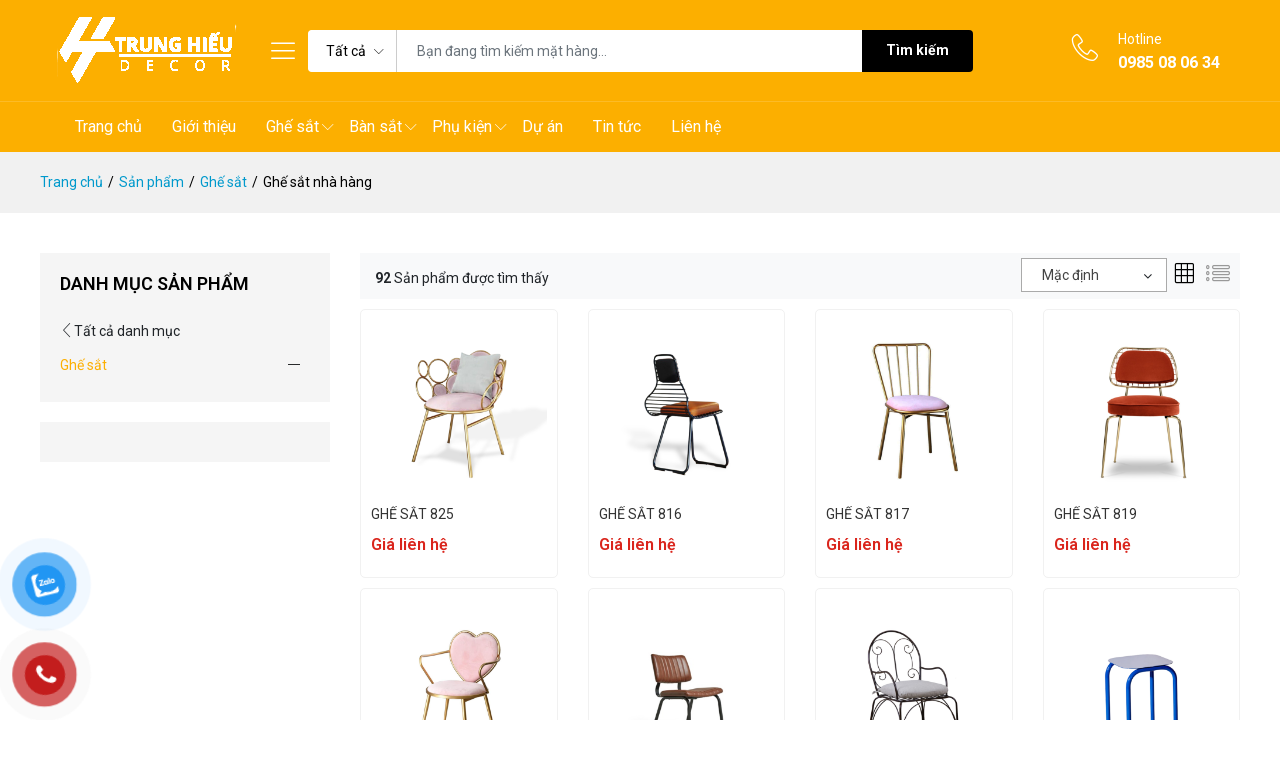

--- FILE ---
content_type: text/html; charset=UTF-8
request_url: https://ghesat.net/danh-muc/ghe-sat-nha-hang
body_size: 8358
content:
<!DOCTYPE html><html lang="vi"><head>
<link rel="dns-prefetch" href="//fonts.googleapis.com">
<link rel="dns-prefetch" href="//ghesat.net">
<link rel="dns-prefetch" href="//schema.org">
<link rel="dns-prefetch" href="//www.googletagmanager.com">
<link rel="dns-prefetch" href="//www.google.com">
<link rel="dns-prefetch" href="//www.gstatic.com">
<link rel="dns-prefetch" href="//www.facebook.com">
<link rel="dns-prefetch" href="//connect.facebook.net">
<link rel="dns-prefetch" href="//zalo.me"><meta charset=utf-8><meta http-equiv="X-UA-Compatible" content="IE=edge"><meta name=viewport content="width=device-width, initial-scale=1"><meta name=csrf-token content="G00QfunKPcR3lNdyRpuUroId54IddYB3YACLdxCw"><link href="https://fonts.googleapis.com/css2?family=Roboto:wght@300;400;500;600;700&display=swap" rel="stylesheet" type=text/css><style> :root { --color-1st: #FCAF00; --color-2nd: #991020; --primary-font: 'Roboto', sans-serif; --button-text-color: #FFFFFF; --header-text-color: #FFFFFF; --header-button-background-color: #000000; --header-button-text-color: #FFFFFF; --header-text-hover-color: #FFFFFF; --header-text-accent-color: #DA251C; --header-diliver-border-color: rgba(255,255,255, 0.15); } </style><title>Ghế sắt nhà hàng</title><meta name=description content="Bàn ghế sắt trang trí ngoài trời sơn tĩnh điện,thiết kế bàn ghế sắt theo yêu cầu, kinh nghiệm lựa chọn bàn ghế sắt, sản xuất phụ kiện trang khí sân vườn bằng sắt"><link rel="canonical" href="https://ghesat.net/danh-muc/ghe-sat-nha-hang"><meta property="og:site_name" content="CÔNG TY TNHH TRUNG HIẾU DECOR | BÀN GHẾ SẮT"><meta property="og:image" content="https://ghesat.net/storage/san-xuat-ban-ghe-nha-hang-tai-quy-nhon-5.jpg"><meta property="og:description" content=""><meta property="og:url" content="https://ghesat.net/danh-muc/ghe-sat-nha-hang"><meta property="og:title" content="Ghế sắt nhà hàng"><meta name=twitter:title content="Ghế sắt nhà hàng"><meta name=twitter:description content=""><link href="https://ghesat.net/storage/favicon-21412002122018.gif" rel="shortcut icon" ><script type=application/ld+json>{ "@context": "https://schema.org", "@type": "WebSite", "name": "CÔNG TY TNHH TRUNG HIẾU DECOR | BÀN GHẾ SẮT", "url": "https://ghesat.net"}</script><style>.grecaptcha-badge { visibility: hidden; }</style><link media="all" type=text/css rel="stylesheet" href="https://ghesat.net/vendor/core/core/base/libraries/ckeditor/content-styles.css"><link media="all" type=text/css rel="stylesheet" href="https://ghesat.net/themes/salaweb/fonts/Linearicons/Linearicons/Font/demo-files/demo.css"><link media="all" type=text/css rel="stylesheet" href="https://ghesat.net/themes/salaweb/plugins/bootstrap/css/bootstrap.min.css"><link media="all" type=text/css rel="stylesheet" href="https://ghesat.net/themes/salaweb/plugins/owl-carousel/assets/owl.carousel.min.css"><link media="all" type=text/css rel="stylesheet" href="https://ghesat.net/themes/salaweb/plugins/owl-carousel/assets/owl.theme.default.min.css"><link media="all" type=text/css rel="stylesheet" href="https://ghesat.net/themes/salaweb/plugins/slick/slick.css"><link media="all" type=text/css rel="stylesheet" href="https://ghesat.net/themes/salaweb/plugins/nouislider/nouislider.min.css"><link media="all" type=text/css rel="stylesheet" href="https://ghesat.net/themes/salaweb/plugins/lightGallery/css/lightgallery.min.css"><link media="all" type=text/css rel="stylesheet" href="https://ghesat.net/themes/salaweb/plugins/jquery-bar-rating/themes/fontawesome-stars.css"><link media="all" type=text/css rel="stylesheet" href="https://ghesat.net/themes/salaweb/plugins/select2/css/select2.min.css"><link media="all" type=text/css rel="stylesheet" href="https://ghesat.net/themes/salaweb/plugins/font-awesome/css/font-awesome.min.css"><link media="all" type=text/css rel="stylesheet" href="https://ghesat.net/themes/salaweb/css/style.css?v=1.34.0"><link media="all" type=text/css rel="stylesheet" href="https://ghesat.net/themes/salaweb/plugins/style-3.css"><link media="all" type=text/css rel="stylesheet" href="https://ghesat.net/themes/salaweb/plugins/mcustom-scrollbar/jquery.mCustomScrollbar.css"><script type=application/ld+json>{"@context":"https:\/\/schema.org","@type":"BreadcrumbList","itemListElement":[{"@type":"ListItem","position":1,"name":"Trang ch\u1ee7","item":"https:\/\/ghesat.net"},{"@type":"ListItem","position":2,"name":"S\u1ea3n ph\u1ea9m","item":"https:\/\/ghesat.net\/san-pham"},{"@type":"ListItem","position":3,"name":"Gh\u1ebf s\u1eaft","item":"https:\/\/ghesat.net\/danh-muc\/ghe-sat"},{"@type":"ListItem","position":4,"name":"Gh\u1ebf s\u1eaft nh\u00e0 h\u00e0ng","item":"https:\/\/ghesat.net\/danh-muc\/ghe-sat-nha-hang"}]}</script><link media="all" type=text/css rel="stylesheet" href="https://ghesat.net/themes/salaweb/css/style.integration.css?v=1698482444"><script async src=https://www.googletagmanager.com/gtag/js?id=G-2DLQQSSLT1></script><script> window.dataLayer = window.dataLayer || []; function gtag(){dataLayer.push(arguments);} gtag('js', new Date()); gtag('config', 'G-2DLQQSSLT1');</script><link href="https://www.google.com" rel="preconnect"><link href="https://www.gstatic.com" rel="preconnect" crossorigin><script> window.siteUrl = "https://ghesat.net";</script>
<style>.page_speed_2130153013{display: none} .page_speed_1418311912{min-width: 250px;} .page_speed_453819494{width: 92%;} .page_speed_2056286511{color: #FCFDFE} .page_speed_206211379{color: #DA4747} .page_speed_1940852228{color: #000000}</style>
</head><body ><div id="alert-container"></div><header class="header header--3" data-sticky="true"><div class="d-none header__topbar"><div class="container"><div class="header__left"><p><b>Chào mừng bạn đến với Trung Hiếu Decor</b></p></div><div class="header__right"><ul class="header__top-links"><li><div class="ps-block--user-header"><div class="ps-block__left"><i class="icon-user"></i></div><div class="ps-block__right"><a href="https://ghesat.net/login">Đăng nhập</a><a href="https://ghesat.net/register">Đăng ký</a></div></div></li></ul></div></div></div><div class="header__top"><div class="container align-items-center"><div class="header__left"><a class="ps-logo" href="https://ghesat.net"><img src=https://ghesat.net/storage/logotrunghieu-white.png alt="CÔNG TY TNHH TRUNG HIẾU DECOR | BÀN GHẾ SẮT"></a><div class="menu--product-categories"><div class="menu__toggle"><i class="icon-menu"></i><span> Danh mục sản phẩm</span></div><div class="menu__content page_speed_2130153013"><ul class="menu--dropdown"><li class="menu-item-has-children has-mega-menu" ><a href="https://ghesat.net/danh-muc/phu-kien"><span class="ms-1">Phụ kiện</span></a><span class="sub-toggle"></span><div  class="mega-menu page_speed_1418311912"><div class="mega-menu__column"><a href="https://ghesat.net/danh-muc/giuong-tam-nang">Giường tắm nắng</a></div><div class="mega-menu__column"><a href="https://ghesat.net/danh-muc/ke-de-hoa">Kệ để hoa</a></div><div class="mega-menu__column"><a href="https://ghesat.net/danh-muc/chan-du">Chân dù</a></div><div class="mega-menu__column"><a href="https://ghesat.net/danh-muc/ke-sat-my-nghe">Kệ sắt mỹ nghệ</a></div><div class="mega-menu__column"><a href="https://ghesat.net/danh-muc/xich-du-sat">Xích đu sẳt</a></div></div></li><li class="menu-item-has-children has-mega-menu" ><a href="https://ghesat.net/danh-muc/ban-sat"><span class="ms-1">Bàn sắt</span></a><span class="sub-toggle"></span><div  class="mega-menu page_speed_1418311912"><div class="mega-menu__column"><a href="https://ghesat.net/danh-muc/ban-ovan-nha-hang">Bàn ovan nhà hàng</a></div><div class="mega-menu__column"><a href="https://ghesat.net/danh-muc/ban-nuong-bbq">Bàn nướng BBQ</a></div><div class="mega-menu__column"><a href="https://ghesat.net/danh-muc/ban-chu-nhat-nha-hang">Bàn chữ nhật nhà hàng</a></div><div class="mega-menu__column"><a href="https://ghesat.net/danh-muc/ban-vuong-cafe">Bàn vuông cafe</a></div><div class="mega-menu__column"><a href="https://ghesat.net/danh-muc/ban-tron-cafe">Bàn tròn cafe</a></div></div></li><li class="menu-item-has-children has-mega-menu" ><a href="https://ghesat.net/danh-muc/ghe-sat"><span class="ms-1">Ghế sắt</span></a><span class="sub-toggle"></span><div  class="mega-menu page_speed_1418311912"><div class="mega-menu__column"><a href="https://ghesat.net/danh-muc/ghe-bang-sat">Ghế bằng sắt</a></div><div class="mega-menu__column"><a href="https://ghesat.net/danh-muc/ghe-sat-mat-go">Ghế sắt mặt gỗ</a></div><div class="mega-menu__column"><a href="https://ghesat.net/danh-muc/ghe-sat-tolix">Ghế sắt Tolix</a></div><div class="mega-menu__column"><a href="https://ghesat.net/danh-muc/ghe-sat-quay-bar">Ghế sắt quầy bar</a></div><div class="mega-menu__column"><a href="https://ghesat.net/danh-muc/ghe-sat-nha-hang">Ghế sắt nhà hàng</a></div><div class="mega-menu__column"><a href="https://ghesat.net/danh-muc/ghe-sat-cafe">Ghế Sắt Cafe</a></div><div class="mega-menu__column"><a href="https://ghesat.net/danh-muc/bo-ban-ghe-sat">Bộ bàn ghế sắt</a></div></div></li></ul></div></div></div><div class="header__center"><form class="ps-form--quick-search" action="https://ghesat.net/san-pham" data-ajax-url="https://ghesat.net/ajax/search-products"><div class="form-group--icon"><div class="product-cat-label">Tất cả</div><select class="form-control product-category-select" name=categories[]><option value="0">Tất cả</option><option value="127" >Phụ kiện</option><option value="132" >&nbsp;&nbsp;Giường tắm nắng</option><option value="131" >&nbsp;&nbsp;Kệ để hoa</option><option value="130" >&nbsp;&nbsp;Chân dù</option><option value="129" >&nbsp;&nbsp;Kệ sắt mỹ nghệ</option><option value="128" >&nbsp;&nbsp;Xích đu sẳt</option><option value="121" >Bàn sắt</option><option value="126" >&nbsp;&nbsp;Bàn ovan nhà hàng</option><option value="125" >&nbsp;&nbsp;Bàn nướng BBQ</option><option value="124" >&nbsp;&nbsp;Bàn chữ nhật nhà hàng</option><option value="123" >&nbsp;&nbsp;Bàn vuông cafe</option><option value="122" >&nbsp;&nbsp;Bàn tròn cafe</option><option value="113" >Ghế sắt</option><option value="120" >&nbsp;&nbsp;Ghế bằng sắt</option><option value="119" >&nbsp;&nbsp;Ghế sắt mặt gỗ</option><option value="118" >&nbsp;&nbsp;Ghế sắt Tolix</option><option value="117" >&nbsp;&nbsp;Ghế sắt quầy bar</option><option value="116" >&nbsp;&nbsp;Ghế sắt nhà hàng</option><option value="115" >&nbsp;&nbsp;Ghế Sắt Cafe</option><option value="114" >&nbsp;&nbsp;Bộ bàn ghế sắt</option></select></div><input class="form-control input-search-product" name=q type=text placeholder="Bạn đang tìm kiếm mặt hàng..." autocomplete="off"><div class="spinner-icon"><i class="fa fa-spin fa-spinner"></i></div><button type=submit>Tìm kiếm</button><div class="ps-panel--search-result"></div></form></div><div class="header__right"><div class="header__actions"><div class="ps-block--header-hotline"><div class="ps-block__left"><i class="icon-telephone"></i></div><div class="ps-block__right"><p>Hotline<strong>0985 08 06 34</strong></p></div></div></div></div></div></div><nav class="navigation"><div class="container"><div class="navigation__right"><ul class="menu"><li ><a href="https://ghesat.net" > Trang chủ </a></li><li ><a href="https://ghesat.net/gioi-thieu" > Giới thiệu </a></li><li class=" menu-item-has-children " ><a href="https://ghesat.net/danh-muc/ghe-sat" > Ghế sắt </a><span class="sub-toggle"></span><ul class="sub-menu"><li ><a href="https://ghesat.net/danh-muc/bo-ban-ghe-sat" > Bộ bàn ghế sắt </a></li><li ><a href="https://ghesat.net/danh-muc/ghe-sat-cafe" > Ghế Sắt Cafe </a></li><li class=" current-menu-item " ><a href="https://ghesat.net/danh-muc/ghe-sat-nha-hang" > Ghế sắt nhà hàng </a></li><li ><a href="https://ghesat.net/danh-muc/ghe-sat-quay-bar" > Ghế sắt quầy bar </a></li><li ><a href="https://ghesat.net/danh-muc/ghe-sat-tolix" > Ghế sắt Tolix </a></li><li ><a href="https://ghesat.net/danh-muc/ghe-sat-mat-go" > Ghế sắt mặt gỗ </a></li><li ><a href="https://ghesat.net/danh-muc/ghe-bang-sat" > Ghế bằng sắt </a></li></ul></li><li class=" menu-item-has-children " ><a href="https://ghesat.net/danh-muc/ban-sat" > Bàn sắt </a><span class="sub-toggle"></span><ul class="sub-menu"><li ><a href="https://ghesat.net/danh-muc/ban-tron-cafe" > Bàn tròn cafe </a></li><li ><a href="https://ghesat.net/danh-muc/ban-vuong-cafe" > Bàn vuông cafe </a></li><li ><a href="https://ghesat.net/danh-muc/ban-chu-nhat-nha-hang" > Bàn chữ nhật nhà hàng </a></li><li ><a href="https://ghesat.net/danh-muc/ban-nuong-bbq" > Bàn nướng BBQ </a></li><li ><a href="https://ghesat.net/danh-muc/ban-ovan-nha-hang" > Bàn ovan nhà hàng </a></li></ul></li><li class=" menu-item-has-children " ><a href="https://ghesat.net/danh-muc/phu-kien" > Phụ kiện </a><span class="sub-toggle"></span><ul class="sub-menu"><li ><a href="https://ghesat.net/danh-muc/xich-du-sat" > Xích đu sẳt </a></li><li ><a href="https://ghesat.net/danh-muc/ke-sat-my-nghe" > Kệ sắt mỹ nghệ </a></li><li ><a href="https://ghesat.net/danh-muc/chan-du" > Chân dù </a></li><li ><a href="https://ghesat.net/danh-muc/ke-de-hoa" > Kệ để hoa </a></li><li ><a href="https://ghesat.net/danh-muc/giuong-tam-nang" > Giường tắm nắng </a></li></ul></li><li ><a href="https://ghesat.net/du-an" > Dự án </a></li><li ><a href="https://ghesat.net/tin-tuc-1" > Tin tức </a></li><li ><a href="https://ghesat.net/lien-he" > Liên hệ </a></li></ul></div></div></nav></header><header class="header header--mobile" data-sticky="true"><div class="header__top"><div class="header__left"><p>Chào mừng bạn đến với Trung Hiếu Decor</p></div><div class="header__right"><ul class="navigation__extra"></ul></div></div><div class="navigation--mobile"><div class="navigation__left"><a class="ps-logo" href="https://ghesat.net"><img src=https://ghesat.net/storage/logotrunghieu-white.png alt="CÔNG TY TNHH TRUNG HIẾU DECOR | BÀN GHẾ SẮT"></a></div><div class="navigation__right"><div class="header__actions"><div class="ps-block--user-header"><div class="ps-block__left"><a class=" ps-toggle--sidebar" href="#menu-mobile"><i class="icon-menu"></i></a></div></div></div></div></div><div class="ps-search--mobile"><form class="ps-form--search-mobile" action="https://ghesat.net/san-pham" data-ajax-url="https://ghesat.net/ajax/search-products"><div class="form-group--nest position-relative"><input class="form-control input-search-product" name=q value="" type=text autocomplete="off" placeholder="Tìm kiếm gì đó..."><div class="spinner-icon"><i class="fa fa-spin fa-spinner"></i></div><button type=submit><i class="icon-magnifier"></i></button><div class="ps-panel--search-result"></div></div></form></div></header><div id="cart-mobile" class="ps-panel--sidebar page_speed_2130153013"><div class="ps-panel__header"><h3>Giỏ hàng</h3><a class="ps-btn--close ps-toggle--sidebar ps-btn--no-border" href="#cart-mobile"></a></div><div class="navigation__content"><div class="ps-cart--mobile"><div class="ps-cart__content"><div class="ps-cart__items ps-cart_no_items"><span class="cart-empty-message">Không có sản phẩm nào trong giỏ hàng.</span></div></div></div></div></div><div id="navigation-mobile" class="ps-panel--sidebar page_speed_2130153013"><div class="ps-panel__header"><h3>Thể loại</h3><a class="ps-btn--close ps-toggle--sidebar ps-btn--no-border" href="#navigation-mobile"></a></div><div class="ps-panel__content"><ul class="menu--mobile"><li class="menu-item-has-children has-mega-menu" ><a href="https://ghesat.net/danh-muc/phu-kien"><span class="ms-1">Phụ kiện</span></a><span class="sub-toggle"></span><div  class="mega-menu page_speed_1418311912"><div class="mega-menu__column"><a href="https://ghesat.net/danh-muc/giuong-tam-nang">Giường tắm nắng</a></div><div class="mega-menu__column"><a href="https://ghesat.net/danh-muc/ke-de-hoa">Kệ để hoa</a></div><div class="mega-menu__column"><a href="https://ghesat.net/danh-muc/chan-du">Chân dù</a></div><div class="mega-menu__column"><a href="https://ghesat.net/danh-muc/ke-sat-my-nghe">Kệ sắt mỹ nghệ</a></div><div class="mega-menu__column"><a href="https://ghesat.net/danh-muc/xich-du-sat">Xích đu sẳt</a></div></div></li><li class="menu-item-has-children has-mega-menu" ><a href="https://ghesat.net/danh-muc/ban-sat"><span class="ms-1">Bàn sắt</span></a><span class="sub-toggle"></span><div  class="mega-menu page_speed_1418311912"><div class="mega-menu__column"><a href="https://ghesat.net/danh-muc/ban-ovan-nha-hang">Bàn ovan nhà hàng</a></div><div class="mega-menu__column"><a href="https://ghesat.net/danh-muc/ban-nuong-bbq">Bàn nướng BBQ</a></div><div class="mega-menu__column"><a href="https://ghesat.net/danh-muc/ban-chu-nhat-nha-hang">Bàn chữ nhật nhà hàng</a></div><div class="mega-menu__column"><a href="https://ghesat.net/danh-muc/ban-vuong-cafe">Bàn vuông cafe</a></div><div class="mega-menu__column"><a href="https://ghesat.net/danh-muc/ban-tron-cafe">Bàn tròn cafe</a></div></div></li><li class="menu-item-has-children has-mega-menu" ><a href="https://ghesat.net/danh-muc/ghe-sat"><span class="ms-1">Ghế sắt</span></a><span class="sub-toggle"></span><div  class="mega-menu page_speed_1418311912"><div class="mega-menu__column"><a href="https://ghesat.net/danh-muc/ghe-bang-sat">Ghế bằng sắt</a></div><div class="mega-menu__column"><a href="https://ghesat.net/danh-muc/ghe-sat-mat-go">Ghế sắt mặt gỗ</a></div><div class="mega-menu__column"><a href="https://ghesat.net/danh-muc/ghe-sat-tolix">Ghế sắt Tolix</a></div><div class="mega-menu__column"><a href="https://ghesat.net/danh-muc/ghe-sat-quay-bar">Ghế sắt quầy bar</a></div><div class="mega-menu__column"><a href="https://ghesat.net/danh-muc/ghe-sat-nha-hang">Ghế sắt nhà hàng</a></div><div class="mega-menu__column"><a href="https://ghesat.net/danh-muc/ghe-sat-cafe">Ghế Sắt Cafe</a></div><div class="mega-menu__column"><a href="https://ghesat.net/danh-muc/bo-ban-ghe-sat">Bộ bàn ghế sắt</a></div></div></li></ul></div></div><div class="navigation--list"><div class="navigation__content"><a class="navigation__item ps-toggle--sidebar" href="#menu-mobile"><i class="icon-menu"></i><span> Menu</span></a><a class="navigation__item ps-toggle--sidebar" href="#navigation-mobile"><i class="icon-list4"></i><span> Thể loại</span></a><a class="navigation__item ps-toggle--sidebar" href="#search-sidebar"><i class="icon-magnifier"></i><span> Tìm kiếm</span></a><a class="navigation__item ps-toggle--sidebar" href="#cart-mobile"><i class="icon-bag2"></i><span> Giỏ hàng</span></a></div></div><div id="search-sidebar" class="ps-panel--sidebar page_speed_2130153013"><div class="ps-panel__header"><a class="ps-btn--close ps-toggle--sidebar ps-btn--no-border" href="#search-sidebar"></a><form  action="https://ghesat.net/san-pham" data-ajax-url="https://ghesat.net/ajax/search-products"class="page_speed_453819494 ps-form--search-mobile"><div class="form-group--nest position-relative"><input class="form-control input-search-product" name=q value="" type=text autocomplete="off" placeholder="Tìm kiếm gì đó..."><div class="spinner-icon"><i class="fa fa-spin fa-spinner"></i></div><button type=submit><i class="icon-magnifier"></i></button><div class="ps-panel--search-result"></div></div></form></div><div class="navigation__content"></div></div><div id="menu-mobile" class="ps-panel--sidebar page_speed_2130153013"><div class="ps-panel__header"><h3>Menu</h3><a class="ps-btn--close ps-toggle--sidebar ps-btn--no-border" href="#menu-mobile"></a></div><div class="ps-panel__content"><ul class="menu--mobile"><li ><a href="https://ghesat.net" > Trang chủ </a></li><li ><a href="https://ghesat.net/gioi-thieu" > Giới thiệu </a></li><li class=" menu-item-has-children " ><a href="https://ghesat.net/danh-muc/ghe-sat" > Ghế sắt </a><span class="sub-toggle"></span><ul class="sub-menu"><li ><a href="https://ghesat.net/danh-muc/bo-ban-ghe-sat" > Bộ bàn ghế sắt </a></li><li ><a href="https://ghesat.net/danh-muc/ghe-sat-cafe" > Ghế Sắt Cafe </a></li><li class=" current-menu-item " ><a href="https://ghesat.net/danh-muc/ghe-sat-nha-hang" > Ghế sắt nhà hàng </a></li><li ><a href="https://ghesat.net/danh-muc/ghe-sat-quay-bar" > Ghế sắt quầy bar </a></li><li ><a href="https://ghesat.net/danh-muc/ghe-sat-tolix" > Ghế sắt Tolix </a></li><li ><a href="https://ghesat.net/danh-muc/ghe-sat-mat-go" > Ghế sắt mặt gỗ </a></li><li ><a href="https://ghesat.net/danh-muc/ghe-bang-sat" > Ghế bằng sắt </a></li></ul></li><li class=" menu-item-has-children " ><a href="https://ghesat.net/danh-muc/ban-sat" > Bàn sắt </a><span class="sub-toggle"></span><ul class="sub-menu"><li ><a href="https://ghesat.net/danh-muc/ban-tron-cafe" > Bàn tròn cafe </a></li><li ><a href="https://ghesat.net/danh-muc/ban-vuong-cafe" > Bàn vuông cafe </a></li><li ><a href="https://ghesat.net/danh-muc/ban-chu-nhat-nha-hang" > Bàn chữ nhật nhà hàng </a></li><li ><a href="https://ghesat.net/danh-muc/ban-nuong-bbq" > Bàn nướng BBQ </a></li><li ><a href="https://ghesat.net/danh-muc/ban-ovan-nha-hang" > Bàn ovan nhà hàng </a></li></ul></li><li class=" menu-item-has-children " ><a href="https://ghesat.net/danh-muc/phu-kien" > Phụ kiện </a><span class="sub-toggle"></span><ul class="sub-menu"><li ><a href="https://ghesat.net/danh-muc/xich-du-sat" > Xích đu sẳt </a></li><li ><a href="https://ghesat.net/danh-muc/ke-sat-my-nghe" > Kệ sắt mỹ nghệ </a></li><li ><a href="https://ghesat.net/danh-muc/chan-du" > Chân dù </a></li><li ><a href="https://ghesat.net/danh-muc/ke-de-hoa" > Kệ để hoa </a></li><li ><a href="https://ghesat.net/danh-muc/giuong-tam-nang" > Giường tắm nắng </a></li></ul></li><li ><a href="https://ghesat.net/du-an" > Dự án </a></li><li ><a href="https://ghesat.net/tin-tuc-1" > Tin tức </a></li><li ><a href="https://ghesat.net/lien-he" > Liên hệ </a></li></ul></div></div><div class="ps-breadcrumb"><div class="container"><ul class="breadcrumb"><li><a href="https://ghesat.net" itemprop="item">Trang chủ</a><span class="extra-breadcrumb-name"></span></li><li><a href="https://ghesat.net/san-pham" itemprop="item">Sản phẩm</a><span class="extra-breadcrumb-name"></span></li><li><a href="https://ghesat.net/danh-muc/ghe-sat" itemprop="item">Ghế sắt</a><span class="extra-breadcrumb-name"></span></li><li aria-current="page"><span>Ghế sắt nhà hàng</span></li></ul></div></div><div class="container"><div class="mt-40 mb-40"><div class="ps-page--shop"><div ><div class="ps-layout--shop"><div class="ps-layout__left"><div class="screen-darken"></div><div class="ps-layout__left-container"><div class="ps-filter__header d-block d-xl-none"><h3>Lọc sản phẩm</h3><a class="ps-btn--close ps-btn--no-border" href="#"></a></div><div class="ps-layout__left-content"><form action="https://ghesat.net/danh-muc/ghe-sat-nha-hang" data-action="https://ghesat.net/san-pham" method="GET" id="products-filter-form"><aside class="widget widget_shop"><h4 class="widget-title">Danh mục sản phẩm</h4><div class="widget-product-categories"><ul class="ps-list--categories"><li><a href="https://ghesat.net/san-pham"><i class="icon-chevron-left"></i><span>Tất cả danh mục</span></a></li><li class="menu-item-has-children current-menu-item"><a href="danh-muc/ghe-sat">Ghế sắt</a><span class="sub-toggle active "><i class="icon-angle"></i></span><ul class="sub-menu"><li class="current-menu-item"><a href="danh-muc/ghe-bang-sat">Ghế bằng sắt</a></li><li class="current-menu-item"><a href="danh-muc/ghe-sat-mat-go">Ghế sắt mặt gỗ</a></li><li class="current-menu-item"><a href="danh-muc/ghe-sat-tolix">Ghế sắt Tolix</a></li><li class="current-menu-item"><a href="danh-muc/ghe-sat-quay-bar">Ghế sắt quầy bar</a></li><li class="current-menu-item"><a href="danh-muc/ghe-sat-nha-hang">Ghế sắt nhà hàng</a></li><li class="current-menu-item"><a href="danh-muc/ghe-sat-cafe">Ghế Sắt Cafe</a></li><li class="current-menu-item"><a href="danh-muc/bo-ban-ghe-sat">Bộ bàn ghế sắt</a></li></ul></li></ul></div></aside><aside class="widget widget_shop"></aside><input type=hidden name=sort-by class="product-filter-item" value=""><input type=hidden name=layout class="product-filter-item" value=""></form></div></div></div><div class="ps-layout__right"><div class="ps-shopping ps-tab-root"><div class="bg-light py-2 mb-3"><div class="container-fluid"><div class="row"><div class="col-12 col-sm-6 col-md-3 d-xl-none px-2 px-sm-3"><div class="header__filter d-xl-none mx-auto mb-3 mb-sm-0"><button id="products-filter-sidebar" type=button><i class="icon-equalizer"></i><span class="ml-2">Lọc</span></button></div></div><div class="col-12 col-md-3 col-xl-6 d-none d-md-block"><div class="products-found pt-3"><strong>92</strong><span class="ml-1">Sản phẩm được tìm thấy</span></div></div><div class="col-12 col-sm-6 px-2 px-sm-3"><div class="d-flex justify-content-center justify-content-sm-end"><select class="ps-select ps-select-shop-sort" data-placeholder="Sắp xếp các mục"><option value="default_sorting" >Mặc định</option><option value="date_asc" >Cũ nhất</option><option value="date_desc" >Mới nhất</option><option value="price_asc" >Giá: từ thấp đến cao</option><option value="price_desc" >Giá: từ cao đến thấp</option><option value="name_asc" >Tên: A-Z</option><option value="name_desc" >Name: Z-A</option></select><div class="ps-shopping__view ml-2"><ul class="products-layout mb-0 p-0"><li class="active" ><a href="#grid" data-layout="grid"><i class="icon-grid"></i></a></li><li ><a href="#list" data-layout="list"><i class="icon-list4"></i></a></li></ul></div></div></div></div></div></div><div class="ps-tabs ps-products-listing"><div class="loading"><div class="half-circle-spinner"><div class="circle circle-1"></div><div class="circle circle-2"></div></div></div><input type=hidden name=page data-value="1"><input type=hidden name=q value=""><div class="ps-shopping-product"><div class="row"><div class="col-xl-2 col-lg-4 col-md-4 col-sm-6 col-6"><div class="ps-product"><div class="ps-product__thumbnail"><a href="https://ghesat.net/san-pham/ghe-sat-825"><img src=https://ghesat.net/storage/ghe-sat-825-ghesat-net-1-300x300.png alt="GHẾ SẮT 825"></a><ul class="ps-product__actions"><li><a class="js-quick-view-button" href="#" data-url="https://ghesat.net/ajax/quick-view/241" title="Xem nhanh"><i class="icon-eye"></i></a></li></ul></div><div class="ps-product__container"><div class="ps-product__content"><a class="ps-product__title" href="https://ghesat.net/san-pham/ghe-sat-825">GHẾ SẮT 825</a><p class="ps-product__price">Giá liên hệ</p></div></div></div></div><div class="col-xl-2 col-lg-4 col-md-4 col-sm-6 col-6"><div class="ps-product"><div class="ps-product__thumbnail"><a href="https://ghesat.net/san-pham/ghe-sat-816"><img src=https://ghesat.net/storage/ghe-sat-816-ghesat-net-1-300x300.png alt="GHẾ SẮT 816"></a><ul class="ps-product__actions"><li><a class="js-quick-view-button" href="#" data-url="https://ghesat.net/ajax/quick-view/240" title="Xem nhanh"><i class="icon-eye"></i></a></li></ul></div><div class="ps-product__container"><div class="ps-product__content"><a class="ps-product__title" href="https://ghesat.net/san-pham/ghe-sat-816">GHẾ SẮT 816</a><p class="ps-product__price">Giá liên hệ</p></div></div></div></div><div class="col-xl-2 col-lg-4 col-md-4 col-sm-6 col-6"><div class="ps-product"><div class="ps-product__thumbnail"><a href="https://ghesat.net/san-pham/ghe-sat-817"><img src=https://ghesat.net/storage/ghe-sat-817-ghesat-net-1-300x300.png alt="GHẾ SẮT 817"></a><ul class="ps-product__actions"><li><a class="js-quick-view-button" href="#" data-url="https://ghesat.net/ajax/quick-view/239" title="Xem nhanh"><i class="icon-eye"></i></a></li></ul></div><div class="ps-product__container"><div class="ps-product__content"><a class="ps-product__title" href="https://ghesat.net/san-pham/ghe-sat-817">GHẾ SẮT 817</a><p class="ps-product__price">Giá liên hệ</p></div></div></div></div><div class="col-xl-2 col-lg-4 col-md-4 col-sm-6 col-6"><div class="ps-product"><div class="ps-product__thumbnail"><a href="https://ghesat.net/san-pham/ghe-sat-819"><img src=https://ghesat.net/storage/ghe-sat-819-ghesat-net-1-300x300.png alt="GHẾ SẮT 819"></a><ul class="ps-product__actions"><li><a class="js-quick-view-button" href="#" data-url="https://ghesat.net/ajax/quick-view/238" title="Xem nhanh"><i class="icon-eye"></i></a></li></ul></div><div class="ps-product__container"><div class="ps-product__content"><a class="ps-product__title" href="https://ghesat.net/san-pham/ghe-sat-819">GHẾ SẮT 819</a><p class="ps-product__price">Giá liên hệ</p></div></div></div></div><div class="col-xl-2 col-lg-4 col-md-4 col-sm-6 col-6"><div class="ps-product"><div class="ps-product__thumbnail"><a href="https://ghesat.net/san-pham/ghe-sat-828"><img src=https://ghesat.net/storage/ghe-sat-828-ghesat-net-1-300x300.png alt="GHẾ SẮT 828"></a><ul class="ps-product__actions"><li><a class="js-quick-view-button" href="#" data-url="https://ghesat.net/ajax/quick-view/237" title="Xem nhanh"><i class="icon-eye"></i></a></li></ul></div><div class="ps-product__container"><div class="ps-product__content"><a class="ps-product__title" href="https://ghesat.net/san-pham/ghe-sat-828">GHẾ SẮT 828</a><p class="ps-product__price">Giá liên hệ</p></div></div></div></div><div class="col-xl-2 col-lg-4 col-md-4 col-sm-6 col-6"><div class="ps-product"><div class="ps-product__thumbnail"><a href="https://ghesat.net/san-pham/ghe-sat-840"><img src=https://ghesat.net/storage/ghe-sat-840-mang-ve-dep-co-xua-ve-hien-dai-ghesat-net-1-300x300.png alt="GHẾ SẮT 840"></a><ul class="ps-product__actions"><li><a class="js-quick-view-button" href="#" data-url="https://ghesat.net/ajax/quick-view/236" title="Xem nhanh"><i class="icon-eye"></i></a></li></ul></div><div class="ps-product__container"><div class="ps-product__content"><a class="ps-product__title" href="https://ghesat.net/san-pham/ghe-sat-840">GHẾ SẮT 840</a><p class="ps-product__price">Giá liên hệ</p></div></div></div></div><div class="col-xl-2 col-lg-4 col-md-4 col-sm-6 col-6"><div class="ps-product"><div class="ps-product__thumbnail"><a href="https://ghesat.net/san-pham/ghe-sat-841"><img src=https://ghesat.net/storage/ghe-sat-841-mang-net-dep-doc-dao-sang-trong-ghesat-net-1-300x300.png alt="GHẾ SẮT 841"></a><ul class="ps-product__actions"><li><a class="js-quick-view-button" href="#" data-url="https://ghesat.net/ajax/quick-view/235" title="Xem nhanh"><i class="icon-eye"></i></a></li></ul></div><div class="ps-product__container"><div class="ps-product__content"><a class="ps-product__title" href="https://ghesat.net/san-pham/ghe-sat-841">GHẾ SẮT 841</a><p class="ps-product__price">Giá liên hệ</p></div></div></div></div><div class="col-xl-2 col-lg-4 col-md-4 col-sm-6 col-6"><div class="ps-product"><div class="ps-product__thumbnail"><a href="https://ghesat.net/san-pham/ghe-sat-842"><img src=https://ghesat.net/storage/ghe-sat-842-thiet-ke-don-gian-mang-mau-sac-hien-dai-ghesat-net-1-300x300.png alt="GHẾ SẮT 842"></a><ul class="ps-product__actions"><li><a class="js-quick-view-button" href="#" data-url="https://ghesat.net/ajax/quick-view/234" title="Xem nhanh"><i class="icon-eye"></i></a></li></ul></div><div class="ps-product__container"><div class="ps-product__content"><a class="ps-product__title" href="https://ghesat.net/san-pham/ghe-sat-842">GHẾ SẮT 842</a><p class="ps-product__price">Giá liên hệ</p></div></div></div></div><div class="col-xl-2 col-lg-4 col-md-4 col-sm-6 col-6"><div class="ps-product"><div class="ps-product__thumbnail"><a href="https://ghesat.net/san-pham/ghe-sat-845"><img src=https://ghesat.net/storage/ghe-sat-845-the-hien-phong-cach-hien-dai-doc-dao-va-moi-la-ghesat-net-1-300x300.png alt="GHẾ SẮT 845"></a><ul class="ps-product__actions"><li><a class="js-quick-view-button" href="#" data-url="https://ghesat.net/ajax/quick-view/233" title="Xem nhanh"><i class="icon-eye"></i></a></li></ul></div><div class="ps-product__container"><div class="ps-product__content"><a class="ps-product__title" href="https://ghesat.net/san-pham/ghe-sat-845">GHẾ SẮT 845</a><p class="ps-product__price">Giá liên hệ</p></div></div></div></div><div class="col-xl-2 col-lg-4 col-md-4 col-sm-6 col-6"><div class="ps-product"><div class="ps-product__thumbnail"><a href="https://ghesat.net/san-pham/ghe-sat-850"><img src=https://ghesat.net/storage/ghe-sat-850-thiet-ke-doc-dao-va-an-tuong-ghesat-net-1-300x300.png alt="GHẾ SẮT 850"></a><ul class="ps-product__actions"><li><a class="js-quick-view-button" href="#" data-url="https://ghesat.net/ajax/quick-view/232" title="Xem nhanh"><i class="icon-eye"></i></a></li></ul></div><div class="ps-product__container"><div class="ps-product__content"><a class="ps-product__title" href="https://ghesat.net/san-pham/ghe-sat-850">GHẾ SẮT 850</a><p class="ps-product__price">Giá liên hệ</p></div></div></div></div><div class="col-xl-2 col-lg-4 col-md-4 col-sm-6 col-6"><div class="ps-product"><div class="ps-product__thumbnail"><a href="https://ghesat.net/san-pham/ghe-sat-852"><img src=https://ghesat.net/storage/ghe-sat-852-mang-lai-mot-khong-gian-moi-la-an-tuong-ghesat-net-1-300x300.png alt="GHẾ SẮT 852"></a><ul class="ps-product__actions"><li><a class="js-quick-view-button" href="#" data-url="https://ghesat.net/ajax/quick-view/231" title="Xem nhanh"><i class="icon-eye"></i></a></li></ul></div><div class="ps-product__container"><div class="ps-product__content"><a class="ps-product__title" href="https://ghesat.net/san-pham/ghe-sat-852">GHẾ SẮT 852</a><p class="ps-product__price">Giá liên hệ</p></div></div></div></div><div class="col-xl-2 col-lg-4 col-md-4 col-sm-6 col-6"><div class="ps-product"><div class="ps-product__thumbnail"><a href="https://ghesat.net/san-pham/ghe-sat-856"><img src=https://ghesat.net/storage/khong-gian-phong-an-them-phan-am-cung-voi-mau-ghe-sat-856-ghesat-net-1-300x300.png alt="GHẾ SẮT 856"></a><ul class="ps-product__actions"><li><a class="js-quick-view-button" href="#" data-url="https://ghesat.net/ajax/quick-view/230" title="Xem nhanh"><i class="icon-eye"></i></a></li></ul></div><div class="ps-product__container"><div class="ps-product__content"><a class="ps-product__title" href="https://ghesat.net/san-pham/ghe-sat-856">GHẾ SẮT 856</a><p class="ps-product__price">Giá liên hệ</p></div></div></div></div></div></div><div class="ps-pagination"><nav><ul class="pagination"><li class="page-item disabled" aria-disabled="true" aria-label="&laquo; Trang sau"><span class="page-link" aria-hidden="true">&lsaquo;</span></li><li class="page-item active" aria-current="page"><span class="page-link">1</span></li><li class="page-item"><a class="page-link" href="https://ghesat.net/danh-muc/ghe-sat-nha-hang?categories%5B0%5D=113&amp;categories%5B1%5D=116&amp;page=2">2</a></li><li class="page-item"><a class="page-link" href="https://ghesat.net/danh-muc/ghe-sat-nha-hang?categories%5B0%5D=113&amp;categories%5B1%5D=116&amp;page=3">3</a></li><li class="page-item"><a class="page-link" href="https://ghesat.net/danh-muc/ghe-sat-nha-hang?categories%5B0%5D=113&amp;categories%5B1%5D=116&amp;page=4">4</a></li><li class="page-item"><a class="page-link" href="https://ghesat.net/danh-muc/ghe-sat-nha-hang?categories%5B0%5D=113&amp;categories%5B1%5D=116&amp;page=5">5</a></li><li class="page-item"><a class="page-link" href="https://ghesat.net/danh-muc/ghe-sat-nha-hang?categories%5B0%5D=113&amp;categories%5B1%5D=116&amp;page=6">6</a></li><li class="page-item"><a class="page-link" href="https://ghesat.net/danh-muc/ghe-sat-nha-hang?categories%5B0%5D=113&amp;categories%5B1%5D=116&amp;page=7">7</a></li><li class="page-item"><a class="page-link" href="https://ghesat.net/danh-muc/ghe-sat-nha-hang?categories%5B0%5D=113&amp;categories%5B1%5D=116&amp;page=8">8</a></li><li class="page-item"><a class="page-link" href="https://ghesat.net/danh-muc/ghe-sat-nha-hang?categories%5B0%5D=113&amp;categories%5B1%5D=116&amp;page=2" rel="next" aria-label="Trang trước &raquo;">&rsaquo;</a></li></ul></nav></div></div></div></div></div></div></div></div></div><footer class="ps-footer"><div class="container"><div class="ps-footer__widgets row"><aside class="widget widget_footer widget_contact-us col-lg-5 width-23"><h4 class="widget-title">Liên hệ chúng tôi</h4><div class="widget_content"><b>CÔNG TY TNHH TRUNG HIẾU DECOR</b><p>Gọi cho chúng tôi 24/7</p><h3>0985 08 06 34</h3><p><b>Địa chỉ ĐKKD:</b> 14 Lê Văn Mầm, P. Tân Đông Hiệp, Tp. Dĩ An, Bình Dương <br><a href="mailto:&lt;b&gt;Email:&lt;/b&gt; thtnoithat@gmail.com"><b>Email:</b> thtnoithat@gmail.com</a><br ></p><ul class="ps-list--social"><li><a href="https://www.facebook.com/ghesat.net/" title="Facebook" class="Facebook page_speed_2056286511"><img src=https://ghesat.net/storage/iconface.png alt=""></a></li><li><a href="youtube" title="Youtube" class="Youtube page_speed_2056286511"><img src=https://ghesat.net/storage/iocnytb.png alt=""></a></li><li><a href="tiktok" title="Tiktok" class="Tiktok page_speed_206211379"><img src=https://ghesat.net/storage/icontt.jpeg alt=""></a></li><li><a href="zalo" title="Zalo" class="Zalo page_speed_1940852228"><img src=https://ghesat.net/storage/iconzl.png alt=""></a></li></ul></div></aside><aside class="widget widget_footer col-lg-3 width-23"><h4 class="widget-title">Chăm sóc khách hàng</h4><ul class="ps-list--link"><li ><a href="https://ghesat.net/chinh-sach-bao-hanh" title="Chính sách bảo hành" ><span>Chính sách bảo hành</span></a></li><li ><a href="https://ghesat.net/chinh-sach-bao-mat" title="Chính sách bảo mật" ><span>Chính sách bảo mật</span></a></li><li ><a href="https://ghesat.net/chinh-sach-su-dung-web" title="Chính sách sử dụng web" ><span>Chính sách sử dụng web</span></a></li><li ><a href="https://ghesat.net/chinh-sach-tra-hang-va-hoan-tien" title="Chính sách trả hàng &amp; hoàn tiền" ><span>Chính sách trả hàng &amp; hoàn tiền</span></a></li><li ><a href="https://ghesat.net/giao-hang-nhan-hang" title="Giao hàng &amp; Nhận hàng" ><span>Giao hàng &amp; Nhận hàng</span></a></li></ul></aside><div id="fb-root"></div><script async defer crossorigin=anonymous src=https://connect.facebook.net/vi_VN/sdk.js#xfbml=1&version=v17.0&appId=560570064691695&autoLogAppEvents=1 nonce="OIGJy1p7"></script><div class="widget widget_footer col-lg-3 width-23"><h4 class="widget-title">Fanpage</h5><div><div class="fb-page" data-href="https://www.facebook.com/ghesat.net" data-tabs="" data-width="" data-height="" data-small-header="false" data-adapt-container-width="true" data-hide-cover="false" data-show-facepile="true"><blockquote cite="https://www.facebook.com/ghesat.net" class="fb-xfbml-parse-ignore"><a href="https://www.facebook.com/ghesat.net">Fanpage</a></blockquote></div></div></div></div><div class="ps-footer__copyright"><p>© 2023 ghetsat All right reserved. Design by salaweb.vn</p><div class="footer-payments"><span class="payment-method-title">Chấp nhận thanh toán:</span><p class="d-sm-inline-block d-block"><span><img src=https://ghesat.net/storage/mae.png alt="payment method"></span><span><img src=https://ghesat.net/storage/master.png alt="payment method"></span><span><img src=https://ghesat.net/storage/visa.png alt="payment method"></span><span><img src=https://ghesat.net/storage/codicon.png alt="payment method"></span></p></div></div></div></footer><style> #button-contact-vr { position: fixed; bottom: 0; z-index: 99999; } /*phone*/ #button-contact-vr .button-contact { position: relative; } #button-contact-vr .button-contact .phone-vr { position: relative; visibility: visible; background-color: transparent; width: 90px; height: 90px; cursor: pointer; z-index: 11; -webkit-backface-visibility: hidden; -webkit-transform: translateZ(0); transition: visibility .5s; left: 0; bottom: 0; display: block; } .phone-vr-circle-fill { width: 65px; height: 65px; top: 12px; left: 12px; position: absolute; box-shadow: 0 0 0 0 #c31d1d; background-color: rgba(230, 8, 8, 0.7); border-radius: 50%; border: 2px solid transparent; -webkit-animation: phone-vr-circle-fill 2.3s infinite ease-in-out; animation: phone-vr-circle-fill 2.3s infinite ease-in-out; transition: all .5s; -webkit-transform-origin: 50% 50%; -ms-transform-origin: 50% 50%; transform-origin: 50% 50%; -webkit-animuiion: zoom 1.3s infinite; animation: zoom 1.3s infinite; } .phone-vr-img-circle { background-color: #e60808; width: 40px; height: 40px;line-height: 40px; top: 25px; left: 25px; position: absolute; border-radius: 50%; display: flex; justify-content: center; -webkit-animation: phonering-alo-circle-img-anim 1s infinite ease-in-out; animation: phone-vr-circle-fill 1s infinite ease-in-out; } .phone-vr-img-circle a { display: block; line-height: 37px; } .phone-vr-img-circle img { max-width: 25px; } @-webkit-keyframes phone-vr-circle-fill { 0% {-webkit-transform: rotate(0) scale(1) skew(1deg); } 10% {-webkit-transform: rotate(-25deg) scale(1) skew(1deg);} 20% {-webkit-transform: rotate(25deg) scale(1) skew(1deg);} 30% {-webkit-transform: rotate(-25deg) scale(1) skew(1deg);} 40% {-webkit-transform: rotate(25deg) scale(1) skew(1deg);} 50% {-webkit-transform: rotate(0) scale(1) skew(1deg);} 100% {-webkit-transform: rotate(0) scale(1) skew(1deg);} } @-webkit-keyframes zoom{0%{transform:scale(.9)}70%{transform:scale(1);box-shadow:0 0 0 15px transparent}100%{transform:scale(.9);box-shadow:0 0 0 0 transparent}}@keyframes zoom{0%{transform:scale(.9)}70%{transform:scale(1);box-shadow:0 0 0 15px transparent}100%{transform:scale(.9);box-shadow:0 0 0 0 transparent}} .phone-bar a { position: fixed; bottom: 25px; left: 30px; z-index: -1; background: rgb(232, 58, 58); color: #fff; font-size: 16px; padding: 8px 15px 7px 50px; border-radius: 100px;white-space: nowrap; } .phone-bar a:hover { opacity: 0.8;color: #fff; } @media(max-width: 736px){ .phone-bar{display: none;} } #zalo-vr .phone-vr-circle-fill { box-shadow: 0 0 0 0 #2196F3; background-color: rgba(33, 150, 243, 0.7); } #zalo-vr .phone-vr-img-circle { background-color: #2196F3; } #viber-vr .phone-vr-circle-fill { box-shadow: 0 0 0 0 #714497; background-color: rgba(113, 68, 151, 0.8); } #viber-vr .phone-vr-img-circle { background-color: #714497; } #contact-vr .phone-vr-circle-fill { box-shadow: 0 0 0 0 #2196F3; background-color: rgba(33, 150, 243, 0.7); } #contact-vr .phone-vr-img-circle { background-color: #2196F3; } #button-contact-vr { position: fixed; bottom: 0; z-index: 99999; } #button-contact-vr .button-contact { position: relative; } #button-contact-vr .button-contact .phone-vr { position: relative; visibility: visible; background-color: transparent; width: 90px; height: 90px; cursor: pointer; z-index: 11; -webkit-backface-visibility: hidden; -webkit-transform: translateZ(0); transition: visibility .5s; left: 0; bottom: 0; display: block; } #zalo-vr .phone-vr-circle-fill { box-shadow: 0 0 0 0 #2196F3; background-color: rgba(33, 150, 243, 0.7); } .phone-vr-circle-fill { width: 65px; height: 65px; top: 12px; left: 12px; position: absolute; box-shadow: 0 0 0 0 #c31d1d; background-color: rgba(230, 8, 8, 0.7); border-radius: 50%; border: 2px solid transparent; -webkit-animation: phone-vr-circle-fill 2.3s infinite ease-in-out; animation: phone-vr-circle-fill 2.3s infinite ease-in-out; transition: all .5s; -webkit-transform-origin: 50% 50%; -ms-transform-origin: 50% 50%; transform-origin: 50% 50%; -webkit-animuiion: zoom 1.3s infinite; animation: zoom 1.3s infinite; } #zalo-vr .phone-vr-img-circle { background-color: #2196F3; } .phone-vr-img-circle a { display: block; line-height: 37px; } .phone-vr-img-circle img { max-width: 25px; } #phone-vr .phone-vr-circle-fill { opacity: 0.7; box-shadow: 0 0 0 0 #919191; } .phone-bar a, #phone-vr .phone-vr-circle-fill, #phone-vr .phone-vr-img-circle, #phone-vr .phone-bar a { background-color: #c31d1d; } .phone-vr-img-circle { background-color: #e60808; width: 40px; height: 40px; line-height: 40px; top: 25px; left: 25px; position: absolute; border-radius: 50%; display: flex; justify-content: center; -webkit-animation: phonering-alo-circle-img-anim 1s infinite ease-in-out; animation: phone-vr-circle-fill 1s infinite ease-in-out; } </style><div id="button-contact-vr"><div id="zalo-vr" class="button-contact"><div class="phone-vr"><div class="phone-vr-circle-fill"></div><div class="phone-vr-img-circle"><a target="_blank" href="https://zalo.me/"><img src=https://ghesat.net/themes/salaweb/img/zalo.png></a></div></div></div><div id="phone-vr" class="button-contact"><div class="phone-vr"><div class="phone-vr-circle-fill"></div><div class="phone-vr-img-circle"><a href="tel:0985 08 06 34"><img src=https://ghesat.net/themes/salaweb/img/phone.png></a></div></div></div></div><div id="back2top"><i class="icon icon-arrow-up"></i></div><div class="ps-search" id="site-search"><a class="ps-btn--close" href="#"></a><div class="ps-search__content"><form class="ps-form--primary-search" action="https://ghesat.net/san-pham" data-ajax-url="https://ghesat.net/ajax/search-products"><input class="form-control input-search-product" name=q value="" type=text autocomplete="off" placeholder="Tìm kiếm..."><div class="spinner-icon"><i class="fa fa-spin fa-spinner"></i></div><button><i class="aroma-magnifying-glass"></i></button><div class="ps-panel--search-result"></div></form></div></div><div class="modal fade" id="product-quickview" tabindex="-1" role="dialog" aria-labelledby="product-quickview" aria-hidden="true"><div class="modal-dialog modal-dialog-centered" role="document"><div class="modal-content"><span class="modal-close" data-dismiss="modal"><i class="icon-cross2"></i></span><article class="ps-product--detail ps-product--fullwidth ps-product--quickview"></article></div></div></div><script> window.trans = { "View All": "Xem tất cả", "No reviews!": "Không có bài đánh giá nào!", }; </script><script src=https://ghesat.net/themes/salaweb/plugins/jquery-3.5.1.min.js></script><script src=https://ghesat.net/themes/salaweb/plugins/nouislider/nouislider.min.js></script><script src=https://ghesat.net/themes/salaweb/plugins/popper.min.js></script><script src=https://ghesat.net/themes/salaweb/plugins/owl-carousel/owl.carousel.min.js></script><script src=https://ghesat.net/themes/salaweb/plugins/bootstrap/js/bootstrap.min.js></script><script src=https://ghesat.net/themes/salaweb/plugins/jquery.matchHeight-min.js></script><script src=https://ghesat.net/themes/salaweb/plugins/slick/slick.min.js></script><script src=https://ghesat.net/themes/salaweb/plugins/jquery-bar-rating/jquery.barrating.min.js></script><script src=https://ghesat.net/themes/salaweb/plugins/slick-animation.min.js></script><script src=https://ghesat.net/themes/salaweb/plugins/lightGallery/js/lightgallery.min.js></script><script src=https://ghesat.net/themes/salaweb/plugins/sticky-sidebar/sticky-sidebar.min.js></script><script src=https://ghesat.net/themes/salaweb/plugins/select2/js/select2.min.js></script><script src=https://ghesat.net/themes/salaweb/js/main.js?v=1.34.0></script><script src=https://ghesat.net/themes/salaweb/js/backend.js?v=1.34.0></script><script src=https://ghesat.net/themes/salaweb/plugins/mcustom-scrollbar/jquery.mCustomScrollbar.js></script><script async defer src=https://www.googletagmanager.com/gtag/js?id=G-55EWZS6X5X></script><script> window.dataLayer = window.dataLayer || []; function gtag(){dataLayer.push(arguments);} gtag('js', new Date()); gtag('config', 'G-55EWZS6X5X');</script></body></html>

--- FILE ---
content_type: text/css
request_url: https://ghesat.net/themes/salaweb/plugins/style-3.css
body_size: 4323
content:
/* .header .navigation:after {
    content: '';
    position: absolute;
    left: 0%;
    width: 100%;
    height: 10px;
    background-image: url(https://nouthemes.net/html/martfury/img/bg/header-kid.svg);
    background-repeat: repeat-x;
} */
.header .header__right {
  max-width: 400px;
}

.header .header__left {
  max-width: 250px;
}

.header--kids .header__extra>i {
  color: #fff;
}

.header--kids .header__extra span {
  background-color: #fcb800;
}

.header--kids .header__extra span i {
  color: #fff;
}

.header--kids .header__extra:hover>i {
  color: #fff;
}

.header--kids .header__extra:hover span {
  color: #fff;
}

.header--kids .ps-block--user-header .ps-block__left i {
  color: #fff;
}

.header--kids .ps-block--user-header .ps-block__right a {
  color: #fff;
}

.header--kids .ps-block--user-header a:hover {
  color: #fcb800;
}

.header--kids .header__top {
  padding: 25px 0;
  background-color: #3078a6;
}

.header--kids .menu>li>a {
  padding-top: 20px;
  padding-bottom: 20px;
}

.header--kids .navigation__extra>li:after {
  background-color: #fff;
}

.header--kids .navigation__extra>li>a {
  color: #ffffff;
}

.header--kids .navigation__extra>li>a:hover {
  text-decoration: underline;
}

.header--kids .navigation__extra>li .ps-dropdown>a {
  color: #fff;
}

.header--kids .menu--product-categories .menu__toggle {
  color: #fff;
}

.header--kids .menu--product-categories .menu__toggle span {
  color: #fff;
}

.header--kids .menu--product-categories .menu__toggle:before {
  height: 2px;
  background-color: #fcb800;
}

.header--kids .navigation {
  position: relative;
  background-color: #3078a6;
  border-top: 1px solid #4888b0;
}

.header--kids .navigation:after {
  content: '';
  position: absolute;
  top: 100%;
  left: 0%;
  width: 100%;
  height: 10px;
  background-image: url(../img/bg/header-kid.svg);
  background-repeat: repeat-x;
}

.header--kids .navigation .container {
  position: relative;
}

.header--kids .menu--recent-view {
  position: static;
}

.header--kids .menu--recent-view .menu-item-has-children {
  position: static;
}

.header--kids .menu--recent-view .menu-item-has-children a {
  font-size: 16px;
  color: #fff;
}

.header--kids .menu--recent-view .menu-item-has-children:hover .navigation__recent-products {
  visibility: visible;
  opacity: 1;
}

.header--kids .navigation__recent-products {
  position: absolute;
  top: 100%;
  left: 0;
  max-width: 1170px;
  width: 100%;
  padding: 20px 50px;
  background-color: #fff;
  border: 1px solid #e1e1e1;
  border-top: 0;
  z-index: 100;
  transition: all .4s ease;
  visibility: hidden;
  opacity: 0;
}

.header--kids .navigation__recent-products p {
  margin-bottom: 0;
  text-align: center;
}

.header--kids .navigation__recent-products p a {
  color: #000;
  text-decoration: underline;
  font-size: 14px;
}

.header--kids .navigation__recent-products .owl-nav .owl-prev {
  margin-left: -30px;
}

.header--kids .navigation__recent-products .owl-nav .owl-next {
  margin-right: -30px;
}

.header--kids .navigation__recent-products .owl-slider .owl-item a {
  display: block;
  padding: 10px;
  border: 1px solid transparent;
}

.header--kids .navigation__recent-products .owl-slider .owl-item a:hover {
  border-color: #fcb800;
}

.header--kids.header--sticky .navigation {
  position: fixed;
  top: 0;
  left: 0;
  width: 100%;
  z-index: 100;
}

.header--kids.header--sticky .header__top .menu--product-categories span {
  display: block;
}

.header--kids.header--sticky .header__top .menu--product-categories .menu__content:before {
  right: auto;
  left: 55px;
}

.header--kids.header--sticky .header__top .menu--product-categories:hover .menu__content {
  transform: translateY(8px);
}

.ps-promotion-kids {
  background: url(../img/bg/home-kids-promotion.jpg) repeat-x;
}

.menu--dropdown li a i {
  color: #3e81ac;
}

.header--mobile-kids {
  background-color: #3078a6;
}

.header--mobile-kids .header__extra>i {
  color: #fff;
}

.header--mobile-kids .header__extra span {
  background-color: #fcb800;
}

.header--mobile-kids .header__extra span i {
  color: #fff;
}

.header--mobile-kids .header__extra:hover>i {
  color: #fff;
}

.header--mobile-kids .header__extra:hover span {
  color: #fff;
}

.header--mobile-kids .ps-block--user-header .ps-block__left i {
  color: #fff;
}

.header--mobile-kids .ps-block--user-header .ps-block__right a {
  color: #fff;
}

.header--mobile-kids .ps-block--user-header a:hover {
  color: #fcb800;
}

.header--mobile-kids.header--sticky .navigation--mobile {
  background-color: #3078a6;
}





#homepage-1 .ps-search-trending .ps-tab {
  padding: 20px 20px 20px;
  box-shadow: 0 4px 4px -2px rgb(0 0 0 / 15%);
}

#homepage-1 .ps-search-trending .ps-block--categories-tabs .ps-tab-list a:hover i,
#homepage-1 .ps-search-trending .ps-block--categories-tabs .ps-tab-list a.active i {
  color: #3e81ac;
}

#homepage-1 .ps-search-trending .ps-section__header h3 {
  font-weight: 600;
}

.ps-product {
  padding: 10px;
}

.ps-product .ps-product__title {
  --max-lines: 2;
  color: #333;
}

.rating_wrap .rating_num {
  margin-top: 3px;
}

.rating_wrap .rating {
  margin-bottom: 5px;
  margin-top: 3px;
}

.ps-product .ps-product__vendor {
  margin-bottom: 8px;
}

.ps-product .ps-product__price.sale {
  color: #da251c;
  font-weight: 600;
}

.ps-product .ps-product__price.sale del {
  font-size: 14px;
}

.ps-product .ps-product__content>p {
  color: #da251c;
  font-weight: 600;
}

.ps-product .ps-product__actions {
  padding: 5px 0;
}

.ps-deal-of-day .ps-product .ps-product__vendor {
  border-bottom: 1px solid #e1e1e1;
  color: white;
  display: block;
  font-size: 12px;
  line-height: 1.7;
  margin-bottom: 13px;
  padding-bottom: 0px;
  text-transform: uppercase;
  border-radius: 10px;
  padding-left: 7px;
  background: #f90;
  background-image: linear-gradient(to right, rgba(255, 0, 0, 0), rgba(255, 0, 0, 1));
}

.ps-block--product-trending {
  background-color: #ffffff;
  box-shadow: 0 4px 4px -2px rgb(0 0 0 / 15%);
}

.ps-best-sale-brands .ps-image-list li {
  max-width: 20%;
  min-width: 20%;
}

.ps-footer {
  padding-top: 50px;
}

.widget_footer .widget-title {
  font-size: 19px;
}

.ps-footer__links {
  padding: 30px 0;
}

.ps-footer__copyright {
  padding: 10px 0;
}

/* .menu--dropdown>li.has-mega-menu .mega-menu{
  min-width: 1031px;
} */
/* .menu--dropdown>li.has-mega-menu .mega-menu .mega-menu__column {
  width: 25%;
} */
.ps-product--wide .ps-product__shopping .ps-product__actions li a i {
  font-size: 30px;
  margin-top: 10px;
}

.ps-btn,
button.ps-btn {
  padding: 15px 35px;
}

.dashboard-address-item .ps-btn {
  padding: 5px 5px;
}

.ps-product .ps-product__title {
  padding: 0 0 10px 0;
}

.header--1 .header__center p {
  margin-bottom: -5px;
  margin-top: 5px;
}

.header--1 .header__center p a {
  display: inline-block;
  margin-right: 10px;
  color: white;
}

.header--1 .header__topbar .container {
  display: flex;
  flex-flow: row nowrap;
  justify-content: space-between;
  align-items: center;
}

.header .header__top {
  padding: 15px 0;
}

/* .header__top-links > li:last-child{
  margin-right: 0;
  padding-right: 0;
} */
.navigation__extra .sell-on {
  background: #f90;
  background-image: linear-gradient(to right, rgba(255, 0, 0, 0), rgba(255, 0, 0, 1));
  border-radius: 9px;
  padding: 5px 15px !important;
}

#product-quickview .modal-dialog .modal-close {
  position: absolute;
  top: -15px;
  right: -15px;
  background-color: #02498b;
  opacity: 1;
  background-image: none;
  border-radius: 4px;
  font-size: calc(12px + (17 - 15) * ((100vw - 320px) / (1920 - 320)));
  color: #fff;
  margin: 0;
  padding: 8px 10px 5px 10px;
  z-index: 10;
}

.ps-product--detail .ps-product__shopping .ps-product__actions a {
  margin-right: 5px;
}

.number-items-available {
  color: #26901b;
  font-weight: 700;
  background-color: #ebfae9;
  border: 1px solid #82d45e;
  border-radius: 5px;
  font-weight: 700;
  margin: 14px 0 20px;
  padding: 7px 15px;
  display: inline-block;
}

.header--2 .ps-form--quick-search {
  width: 630px;
}

#homepage-1 .ps-home-banner {
  margin-bottom: 30px;
  padding-top: 0px;
}

#homepage-1 .ps-best-sale-brands .ps-section__content {
  background-color: #fff;
}





@media (min-width: 768px) {
  #homepage-1 .ps-home-banner .ps-banner {
    min-height: 600px;
  }
}

@media (max-width: 767px) {
  #homepage-1 .ps-best-sale-brands {
    padding: 40px 0;
  }

  .ps-best-sale-brands .ps-image-list li {
    max-width: 50%;
    min-width: 50%;
  }
}


@media (max-width: 768px) {
  #homepage-1 .ps-search-trending {
    margin: 0 auto;
  }

  #homepage-1 .ps-search-trending .ps-tab {
    padding: 30px 10px 20px;
  }
}

#homepage-1 .ps-deal-of-day {
  margin-bottom: 30px;
}

#homepage-1 .ps-deal-of-day .ps-product .ps-product__price {
  color: #da251c;
  font-size: 17px;
}

#homepage-1 .ps-deal-of-day .ps-product .ps-product__price del {
  margin-left: 4px;
  font-size: 14px;
}

#homepage-1 .ps-deal-of-day .ps-product .ps-product__price small {
  margin-left: 10px;
  color: #da251c;
}

#homepage-1 .ps-deal-of-day .ps-section__header,
#homepage-1 .ps-deal-of-day .ps-section__content {
  background-color: #4d90e0;
}

#homepage-1 .ps-deal-of-day .ps-section__header {
  margin-bottom: 0;
  padding: 12px 15px 12px;
}

#homepage-1 .ps-deal-of-day .ps-section__content {
  padding: 40px 10px 10px;
  box-shadow: 0 4px 4px -2px rgb(0 0 0 / 15%);
}

#homepage-1 .ps-home-promotions {
  margin: 0 0 30px;
}

#homepage-1 .ps-block--products-of-category h3 {
  font-weight: 600;
}

#homepage-1 .ps-footer .ps-block--site-features .ps-block__left i {
  color: #3e81ac;
}

#homepage-1 .ps-footer .ps-form--newletter .ps-btn {
  color: #fff;
  background-color: #3e81ac;
}

#homepage-1 .ps-home-banner ul,
#homepage-1 .ps-home-banner ol {
  margin: 0;
  padding: 0;
  list-style: none;
}

.ps-block--site-features .ps-block__right p {
  color: #666;
  margin-bottom: 0;
  text-align: left;
}

.ps-block--site-features .ps-block__right h4 {
  color: #000;
  font-size: 18px;
  font-weight: 500;
  margin-bottom: 0;
  margin-top: 0;
  text-align: left;
}

.ps-block--site-features .ps-block__item .ps-block__left {
  width: auto;
}

.ps-block--site-features.ps-block--site-features-2 {
  background: white;
  padding: 20px 0px;
}

.ps-block--site-features.ps-block--site-features-2 .ps-block__item {
  padding: 10px 20px;
}

.ps-block--categories-tabs .ps-block__item a img {
  height: 90px;
  transition: all .4s ease-out;
  padding: 9px;
  object-fit: contain;
}

.ps-search-trending {
  padding: 30px 0;

}

#homepage-5 .ps-product-list .ps-section__header {
  margin-bottom: 0;
  padding: 20px 20px 10px;
}

.ps-product-list .ps-section__header {
  background-color: transparent;
  justify-content: center;
  border-bottom: 0px;
  display: block;
  text-align: center;
  padding: 5px;
}

.ps-client-say {
  background-color: transparent;
}

.ps-news .ps-section__content {
  margin: 0px 20px;
}

.ps-newsletter {
  background: var(--color-1st);
}

.ps-form--newsletter .form-group--nest button {
  background-color: var(--header-button-background-color);
  color: var(--header-button-text-color);
}

.newsletter-form .ps-form--newsletter .form-control::placeholder {
  color: var(--header-button-text-color) !important;
}

.ps-form--newsletter .ps-form__left h3 {
  color: var(--header-button-text-color) !important;
}

.ps-form--newsletter .ps-form__left p {
  color: var(--header-button-text-color) !important;
}

.menu--dropdown>li>a {
  padding: 9px 0;
}

.menu--dropdown>li>a:hover {
  color: white;
}

#homepage-1 .ps-home-banner .owl-slider {
  height: auto;
}

#homepage-1 {
  padding: 0px 0px 0px 0px;
}

.ps-product.ps-product--inner {
  padding: 10px;
  border-radius: 5px;
}

.ps-block--countdown-deal .ps-block__left h3 {
  font-weight: 600;
}

.ps-product .ps-product__badge {
  border-radius: 12px;
  font-size: 14px;
  font-weight: 400;
  line-height: 15px;
  padding: 5px 10px;
}

.ps-product .ps-product__progress-bar .ps-progress__value>span {
  background: #f90;
  background-image: linear-gradient(to right, rgba(255, 0, 0, 0), rgba(255, 0, 0, 1));
  border-radius: 10px 0px 0px 10px;
}

.ps-product .ps-product__progress-bar .ps-progress__value {
  border-radius: 10px;
}

.ps-block--categories-tabs .ps-block__item a {
  max-width: 10%;
  margin-bottom: 0px;
  border: 1px solid #ddd;
  height: 135px;
}

.ps-block--categories-tabs .ps-block__item a:nth-child(n+1) {
  margin-bottom: -1px !important;
  margin-left: -1px !important;
}

.ps-block--categories-tabs .ps-block__item a span {
  font-size: 13px;
  color: #333;
}

.ps-product-list .ps-section__content {
  padding-bottom: 1px;
}

.ps-product-list .ps-section__links {
  display: flex !important;
  flex-direction: row;
  -webkit-overflow-scrolling: touch;
  overflow: hidden;
  overflow-x: auto;
  justify-content: center;
}

.ps-product-list .ps-section__links li {
  display: inline-block;
  margin-right: 7px;
  white-space: nowrap;
}

.ps-product-list .ps-section__links li a {
  flex-direction: row;
  padding: 0px 16px;
  height: 32px;
  background: rgb(255, 255, 255);
  -webkit-box-align: center;
  align-items: center;
  border: 1px solid rgb(221, 221, 227);
  border-radius: 16px;
  font-size: 14px;
  line-height: 150%;
  cursor: pointer;
  display: flex;
  text-align: center;
  color: rgb(39, 39, 42);
}

.ps-product-list .ps-section__links li a.active {
  color: var(--color-1st);
  border: 1px solid var(--color-1st);
  font-weight: 600;
}

.widget_shop {
  padding: 20px 20px;
}

.widget_shop .widget-title {
  font-weight: 600;
  margin-bottom: 20px;
  text-transform: uppercase;
}

.widget_shop figure {
  margin-top: 20px;
  padding-top: 25px;
}

.ps-product .ps-product__container .ps-product__vendor .bg-store {
  padding: 3px 7px;
  border-radius: 10px;
  background: #f90;
  background-image: linear-gradient(to right, rgba(255, 0, 0, 0), rgba(255, 0, 0, 1));
  color: white;
}

.ps-product__price span {
  color: #da251c;
  font-weight: 600;
  font-size: 21px;
}

.ps-product--detail .ps-product__price.sale del {
  font-size: 17px;
}

.owl-carousel .ps-product {
  margin-bottom: 10px;
  border: 1px solid #f1f1f1;
  border-radius: 5px;
  margin-right: 7px;
  margin-left: 7px;
}

.ps-product:hover {
  border: 1px solid #ddd;
  box-shadow: 1px 1px 1px 1px #f5f5f5;
  border-radius: 5px;
}

.ps-block--store {
  border: 1px solid #ddd;
  box-shadow: 0px 0px 0px 0px #f5f5f5;
  margin-bottom: 20px;
  border-radius: 10px 10px;
}

.ps-block--store:hover {
  border: 1px solid #ddd;
  box-shadow: 0 0 4px 0 #ccc !important;
}

.ps-product--header-sticky .ps-product__title {
  overflow: visible;
}

.ps-product__content {
  min-height: 47px;
}

.ps-product--detail .ps-product__desc p {
  color: #000;
  font-size: 16px;
  font-weight: 400;
}

.ps-product--detail .ps-product__countdown figure figcaption {
  max-width: 100%;
}

.ps-deal-of-day .ps-section__content .owl-carousel .ps-product {
  border: none;
  margin-right: 0px;
  margin-left: 0px;
}

.ps-deal-of-day .ps-section__content .owl-carousel .ps-product:hover {
  border: none;
}

.text-swatch li span {
  padding: 2px 10px;
  transition: .2s;
}

.widget_features p {
  border-bottom: 1px solid #e8e8e8;
  margin: 5px 0 5px 0;
  overflow: hidden;
  display: flex;
  align-items: center;
  padding-bottom: 5px;
  line-height: 2.3em;
}

.widget_features p i {
  left: 10px;
  margin-right: 10px;
  top: 3px;
}

#more {
  display: none;

}

#dots {
  height: 175px;
  overflow: hidden;
}

#myBtn {
  max-width: 300px;
  margin: 10px auto;
  border: 1px solid var(--color-1st);
  border-radius: 5px;
  color: var(--color-1st);
  display: block;
  padding: 10px 25px 10px 10px;
  text-align: center;
  position: relative;
  cursor: pointer;
  user-select: none;
  background: none;
}

.site-note-title {
  border-radius: 4px 4px 0 0;
  color: #fff;
  background: var(--color-1st);
  font-size: 16px;
  font-weight: 600;
  text-align: center;
  padding: 7px;
}

.widget_features {
  padding: 0px;
}

.box-dash ul li {
  border-bottom: 1px solid #e8e8e8;
  margin: 0 0 5px 0;
  overflow: hidden;
  display: flex;
  align-items: center;
  padding-bottom: 5px;
}

.customer-page .add-address {
  background: var(--color-1st);
}

.ps-shopping-product .ps-product {
  margin-bottom: 10px;
  border: 1px solid #f1f1f1;
  border-radius: 5px;
}

.menu--dropdown>li>a>img {
  margin-top: -1px;
  vertical-align: middle;
}

.pagination .page-item a.page-link:hover,
.pagination .page-item.active .page-link {
  background-color: var(--color-1st);
  color: white;
}

.ps-product--detail .ps-product__variants .slick-track .slick-current .item {
  border-color: var(--color-1st);
}

.ps-product--detail .ps-product__variants .slick-track .slick-slide .item {
  width: 92% !important;
}

.ps-footer__copyright p:last-child span {
  margin-left: 5px;
}

.ps-footer__widgets {
  flex-flow: wrap;
  padding-bottom: 0px;
}

.ps-list--social li {
  margin-right: 10px;
  width: 35px;
}

.ps-document ol li,
.ps-document ul li {
  list-style-type: disc !important;
}

.ps-document ol,
.ps-document ul {
  padding-left: 35px !important;
}

.ps-block--store .ps-block__author {
  justify-content: center;
  transform: translateY(-40px);
}

.ps-block--store .ps-block__author .ps-block__user {
  height: 70px;
  width: 70px;
}

.ps-block--store h4 {
  color: #212121;
  font-size: 16px;
  font-weight: 400;
  margin-bottom: 10px;
  text-align: center;
  margin-top: -25px;
}

.ps-block--store .br-wrapper {
  display: flex;
  justify-content: center;
}

.ps-block--store .ps-block__thumbnail {
  min-height: 125px;
}

.ps-block--store .ps-block__content {
  border-top: 3px solid #17a2b8;
  padding: 0 10px 10px;
}

.ps-block--store .ps-block__author .ps-block__user img {
  box-shadow: 0 0 4px 0 rgb(0 0 0 / 25%);
  border-radius: 0px;
  background: white;
}

.bg--cover {
  background-repeat: no-repeat !important;
  background-size: cover !important;
}

.ps-home-ads .ps-ads-slider {
  margin-bottom: 10px;
}

.logo-system {
  display: flex;
}

.ps-product-list .ps-section__header h3 {
  font-size: 26px;
  text-transform: uppercase;
  margin-bottom: 15px;

}

#homepage-1 .ps-top-categories h3 {
  font-size: 26px;
  text-transform: uppercase;
  margin-bottom: 30px;
  text-align: center;
}

.ps-block--category {
  padding: 20px;
}

.header--product.header--sticky {
  display: none;
}

.navigation--mobile-product {
  display: none;
}

#homepage-1 .ps-product-list {
  margin-bottom: 30px;
}

.ps-news .ps-section__header {
  align-items: center;
  /* background-color: #f4f4f4; */
  border-bottom: 1px solid #e3e3e3;
  display: flex;
  flex-flow: row nowrap;
  justify-content: center;
  padding: 16px 20px;
}

.ps-news .ps-section__header h3 {
  font-size: 26px;
  text-transform: uppercase;
  margin-bottom: 15px;
  display: inline-block;
  font-weight: 500;
  line-height: 1;
}

.ps-product--detail .ps-product__desc ul li:before {
  display: none;
}

.widget__content .img-post {
  float: left;
  height: 70px;
  overflow: hidden;
  position: relative;
  width: 70px;
  margin-right: 15px;
}

.ps-blog--sidebar .ps-blog__right {
  max-width: 310px;
  min-width: 310px;
  padding-left: 15px;
}

.ps-page--blog .ps-page__header h1 {
  font-size: 36px;
  line-height: 1.3em;
}

.ps-post--detail .ps-post__content {
  padding: 25px 0;
}

.ps-post .ps-post__meta {
  display: block;
  margin-bottom: 10px;
}

.ps-post .ps-post__title {
  font-size: 19px;
  font-weight: 500;
  margin: 0 0 10px;
  line-height: 25px;
}

.ps-post--detail .ps-post .ps-post__title {
  font-size: 16px;
  font-weight: 500;
  margin: 0 0 10px;
  line-height: 22px;
}

.navigation--list {
  display: none;
}

.card-info h4.ps-post__title {
  margin-top: 10px;
}



/* responsive */
@media (max-width: 767px) {
  .ps-block--categories-tabs .ps-block__item a span {
    font-size: 12px;
  }

  .ps-block--categories-tabs .ps-block__item a img {
    height: 90px;
    transition: all .4s ease-out;
    padding: 18px;
  }

  .ps-block--categories-tabs .ps-block__item a {
    margin-bottom: 20px;
    max-width: 33.5%;
  }

  .ps-product-list .ps-section__links li {
    padding-bottom: 15px;
  }

  .logo-system {
    display: inline-flex;
  }

  .logo-system a {
    width: 33%;
  }

  /* #product-page .navigation--list{
    display: block !important;
  } */
}

@media (min-width: 1440px) {
  #homepage-1 .ps-top-categories .row .col-xl-2 {
    max-width: 16%;
  }
}

@media (max-width: 1440px) {
  .ps-block--site-features.ps-block--site-features-2 .ps-block__left {
    margin-bottom: 0px;
  }
}

@media (max-width: 1680px) {
  .ps-carousel--nav .owl-nav .owl-prev {
    margin-left: -25px;
  }

  .ps-carousel--nav .owl-nav .owl-next {
    margin-right: -25px;
  }
}

@media (max-width: 1440px) and (min-width: 1200px) {
  .ps-store-list .ps-shopping .row .col-xl-2 {
    flex-basis: 20%;
    max-width: 20%;
  }

  .col-xl-5 {
    flex: 0 0 20%;
    max-width: 20%;
  }
}

@media (max-width: 1024px) and (min-width: 768px) {
  .ps-block--categories-tabs .ps-block__item a {
    margin-bottom: 20px;
    max-width: 20%;
  }
}

@media (max-width: 479px) {
  .ps-footer__widgets>* {
    flex-basis: 100%;
    max-width: 100%;
  }

  .ps-footer__copyright {
    flex-flow: column;
  }
}

--- FILE ---
content_type: text/css
request_url: https://ghesat.net/themes/salaweb/css/style.integration.css?v=1698482444
body_size: 2213
content:
.ps-product--detail .ps-product__shopping .ps-btn {
    font-size: 16px;
    font-weight: 600;
    max-height: 40px;
    padding-left: 20px;
    padding-right: 20px;
    vertical-align: top;
    line-height: 10px;
}
.header--2 .header__left .menu--product-categories{
    display: block;
}
.mega-menu {
    justify-content: flex-start;
}
.header--2 .header__top .menu--product-categories .menu__toggle span {
    display: none;
}
.header--2.header--sticky .menu--product-categories .menu__toggle span {
    display: block;
}
.header--2 .header__top .menu--product-categories .menu__toggle i {
    font-size: 30px;
}
.header--2 .header__left {
    display: flex;
    max-width: 270px;
    justify-content: space-between;
}
.header--2 .header__center {
    display: flex;
    justify-content: center;
}
.header--2 .menu > li > a {
    text-transform: uppercase;
    font-size: 16px;
    font-weight: 600;
}
/* header 3 */
.header--3 .header__left .menu--product-categories{
    display: block;
}
.header--3 .header__top .menu--product-categories .menu__toggle span {
    display: none;
}
.header--3.header--sticky .menu--product-categories .menu__toggle span {
    display: block;
}
.header--3 .header__top .menu--product-categories .menu__toggle i {
    font-size: 30px;
}
.header--3 .ps-form--quick-search {
    width: 665px;
}
.header--3 .header__left {
    display: flex;
    max-width: 270px;
    justify-content: space-between;
}

.header--3 .header__center {
    display: flex;
    justify-content: center;
}
.header__topbar {
    padding: 5px 0;
    background-color: var(--color-1st);
    border-bottom: none;
}
.header__topbar .header__left {
    max-width: 50%;
}
.header__topbar .header__right {
    text-align: right;
    max-width: 50%;
}
.header__topbar .header__left p {
    margin-bottom: 0;
    color: #666666;
    line-height: 20px;
    font-size: 15px;
}
.header__top-links {
    width: 100%;
}
.header__top-links > li {
    display: inline-block;
    margin-right: 5px;
    padding-right: 15px;
    position: relative;
}
.header__topbar .ps-container {
    display: flex;
    flex-flow: row nowrap;
    justify-content: space-between;
    align-items: center;
}
.header__top-links > li > a {
    color: var(--header-text-color);
}
.header__top-links > li:after {
    content: '';
    position: absolute;
    top: 50%;
    transform: translateY(-50%);
    right: 0;
    height: 15px;
    width: 0;
    border-right: 1px solid #e1e1e1;
}
.ps-block--user-header {
    display: flex;
    flex-flow: row nowrap;
    text-align: left;
}
.ps-block--user-header .ps-block__left {
    display: flex;
    flex-flow: row nowrap;
    align-items: center;
}
.header__top-links .ps-block--user-header .ps-block__left i {
    font-size: 14px;
    color:#666666;
}
.ps-block--user-header .ps-block__right {
    padding-left: 10px;
}
.header__top-links .ps-block--user-header .ps-block__right a {
    display: inline-block;
    font-weight: 400;
    margin-right: 10px;
    color: #666666;
    line-height: 18px;
}
.header__top-links .ps-block--user-header .ps-block__right a:first-child:after {
    content: '/';
    padding-left: 10px;
}
.header__top-links .ps-block--user-header .ps-block__right a.user-login:first-child:after {
    content: '';
    padding-left: 10px;
}
.ps-block--header-hotline .ps-block__right p {
    line-height: 1.7em;
    margin-bottom: 0;
    color: var(--header-text-color)
}
.ps-block--header-hotline .ps-block__right p strong {
    color: var(--header-text-color);
    display: block;
    font-size: 16px;
}
.header--1 .ps-block--header-hotline p {
    line-height: 1.4em;
    font-size: 14px;
    font-weight: 400;
    margin-right: 10px;
    margin-bottom: 0px;
    color: var(--header-text-color)
}
.header--1 .ps-block--header-hotline p strong {
    color: var(--header-text-color);
    font-size: 16px;
}
.header--3 .menu>li, .menu>li>a{
    text-transform: uppercase;
    font-weight: 600;
}
.header--1 .menu>li, .menu>li>a{
    text-transform: none;    
    font-weight: 400;
}
/* .ps-deal-of-day .ps-section__header {
    padding: 16px 0;
    text-align: center;
    background-color: var(--color-1st);
    display: inherit;
    margin-bottom: 0px;
    border-radius: 10px 10px 0px 0px;
} */
/* .ps-block--countdown-deal {
    display: block;
}
.ps-block--countdown-deal figure{
    width: 330px;
    justify-content: center;
    margin-left: auto;
    margin-right: auto;
}
.ps-block--countdown-deal h3{
    color:black;
} */
/* .ps-deal-of-day .ps-section__content {
    padding: 30px 20px;
    border: 4px solid var(--color-1st);
    border-top: none;
} */
.navigation__extra .ps-dropdown-menu .li a{
    color:black !important;
}
.slider-brand .ps-shop-brand a img {
    height: 90px;
    width: 200px;
    object-fit: contain;
}
.ps-carousel--brand .owl-nav>* i {
    font-size: 17px;
    position: absolute;
    top: 45%;
    transform: translate(-50%,-50%);
    background: #fff !important;
    height: 44px;
    position: absolute;
    width: 44px;
    opacity: .7;
    border-radius: 100% !important;
    filter: drop-shadow(0 4px 7px rgba(0,0,0,.15));
    border: #e1e1e1;
    line-height: 44px;
    font-weight: 600;
}
.ps-carousel--brand .owl-nav button.owl-prev i{
    padding-left: 2px;
    left: 0px;
}
.ps-carousel--brand .owl-nav button.owl-next i{
    padding-left: 2px;
    right: -32px;
}
.ps-page--shop .ps-carousel--brand .owl-nav>* i {
    font-size: 17px;
    position: absolute;
    top: 32%;
    transform: translate(-50%,-50%);
    background: #fff !important;
    height: 44px;
    position: absolute;
    width: 44px;
    opacity: .7;
    border-radius: 100% !important;
    filter: drop-shadow(0 4px 7px rgba(0,0,0,.15));
    border: #e1e1e1;
    line-height: 44px;
    font-weight: 600;
}
.ps-page--shop .ps-carousel--brand .owl-nav button.owl-prev i{
    padding-left: 2px;
    left: 0px;
}
.ps-page--shop .ps-carousel--brand .owl-nav button.owl-next i{
    padding-left: 2px;
    right: -20px;
}
.slider-brand .ps-section__header {
    align-items: center;
    background-color: #f4f4f4;
    border-bottom: 1px solid #e3e3e3;
    display: flex;
    flex-flow: row nowrap;
    justify-content: space-between;
    padding: 16px 20px;
}
.ps-best-sale-brands .ps-section__header {
    align-items: center;
    display: flex;
    flex-flow: row nowrap;
    justify-content: space-between;
    padding: 16px 20px;
}
.ps-best-sale-brands .ps-section__header h3 {
    margin: 0px 0 0px;
}
.ps-best-sale-brands .ps-section__content{
    margin-top:20px;
}
.slider-brand .ps-section__header {
    align-items: center;
    background-color: #f4f4f4;
    border-bottom: 1px solid #e3e3e3;
    display: flex;
    flex-flow: row nowrap;
    justify-content: space-between;
    padding: 16px 20px;
}
.slider-brand .ps-section__header h3 {
    margin: 0px 0 0px;
}
.slider-brand .ps-section__header h3 {
    display: inline-block;
    font-size: 20px;
    font-weight: 500;
    line-height: 1;
    margin-bottom: 0;
}
.post-list .post-thumb {
    max-width: 200px;
    overflow: hidden;
    
}
.post-thumb a {
    line-height: 1;
}
.entry-meta {
    line-height: 1;
}
.entry-meta.meta-1, .entry-meta.meta-2 {
    display: flex;
    justify-content: space-between;
}
.post-title{
    line-height: 25px;
}
.border-radius-10 {
    border-radius: 10px;
}
.post-list article:not(:last-child) {
    margin-bottom: 20px;
}
.entry-meta.meta-1 span {
    margin-right: 10px;
}
.Read-more a{
    color: var(--color-1st);
}
.section-padding-40 {
    padding: 40px 0;
}
.post-list{
    margin-top: 20px;
}
.ps-best-sale-brands {
    padding: 30px 0;
}
.ps-carousel--news .owl-nav{
    top: -21%;
    position: absolute;
    right: 5px;
    font-size: 19px;
    display: block !important;
}
.ps-carousel--news .owl-nav .owl-prev{
    margin-right: 10px;
    }
.ps-client-say .ps-section__nav a {
    color: #999;
    display: inline-block;
    font-size: 18px;
    margin-right: 20px;
}
.ps-client-say .ps-section__nav a:last-child {
    margin-right: 0;
}
.ps-carousel--testimonials .owl-nav{
    top: -14%;
    position: absolute;
    right: 5px;
    font-size: 19px;
    display: block !important;
}
.ps-carousel--testimonials .owl-nav .owl-prev{
    margin-right: 10px;
}
.ps-block--testimonial .ps-block__content {
    padding: 40px 0 40px;
    position: relative;
}
.ps-section__content .ps-post .ps-post__meta {
    position: absolute;
    top: 4%;
    margin-left: 15px;
    background: var(--color-1st);
    color: var(--button-text-color);
    z-index: 10;
    border-radius: 4px;
}
.ps-section__content .ps-post .ps-post__meta a {
    margin-left: 10px;
    color: var(--button-text-color);
}
.ps-section__content .ps-post .ps-post__meta:hover{
    background-color: black;
}



.ps-carousel--nav .owl-nav>* i {
    font-size: 17px;
    position: absolute;
    top: 45%;
    transform: translate(-50%,-50%);
    background: #fff !important;
    height: 44px;
    position: absolute;
    width: 44px;
    opacity: .7;
    border-radius: 100% !important;
    filter: drop-shadow(0 4px 7px rgba(0,0,0,.15));
    border: #e1e1e1;
    line-height: 44px;
    font-weight: 600;
    
}
.ps-product-list .ps-carousel--nav .owl-nav .owl-prev i {
    padding-right: 2px;
    margin-left: 18px;
}
.ps-product-list .ps-carousel--nav .owl-nav .owl-next i {
    padding-right: 2px;
    left: 5px;
}
.ps-carousel--ads .ps-ads-slider a img{
    width: 100%;
    border-radius: 12px;
}
.ps-carousel--ads .ps-ads-slider img{
    width: 100%;
    border-radius: 12px;
}
.ps-home-ads .ps-ads-slider img{
    width: 100%;
    border-radius: 12px;
}
.ps-home-ads .ps-ads-slider a img{
    width: 100%;
    border-radius: 12px;
}
.slider-ads .ps-ads-slider a img {
    width: 100% !important;
    object-fit: contain;
}
.slider-ads .ps-ads-slider img {
    width: 100% !important;
    object-fit: contain;
}
.ps-carousel--ads .owl-nav>* i {
    font-size: 17px;
    position: absolute;
    top: 45%;
    transform: translate(-50%,-50%);
    background: #fff !important;
    height: 44px;
    position: absolute;
    width: 44px;
    opacity: .7;
    border-radius: 100% !important;
    filter: drop-shadow(0 4px 7px rgba(0,0,0,.15));
    border: #e1e1e1;
    line-height: 44px;
    font-weight: 600;
    
}
.ps-carousel--ads .owl-nav button.owl-prev i{
    padding-left: 2px;
    left: 10px;
}
.ps-carousel--ads .owl-nav button.owl-next i{
    padding-left: 2px;
    right: -33px;
}
.ps-product__price span{
    color:#f30;
}
.ps-product--detail .ps-product__variants .slick-current .item img {
    opacity: 1;
}
.ps-shop-brand a img {
    max-height: 90px;
}
.img-cate {
    padding: 20px;
}
.ps-block--category p {
    font-size: 14px;
    font-weight: 400;
    margin-bottom: 0;
    color: #333;
}


@media (max-width: 1199px){
    .ps-page--shop .ps-carousel--brand {
    display: none;
    }
    
}
/* @media (min-width: 1200px){
.container {
    min-width: 1340px;
}
} */
@media screen and (max-width: 767px){
    .post-list .post-thumb {
        max-width: 100%;
    }
    .ps-carousel--news .owl-nav{
        top: -21%;
    }
    .ps-carousel--testimonials .owl-nav {
        top: -16%;
    }
    .ps-block--testimonial .ps-block__header img {
        margin-top: -25px;
    }
    .ps-block--testimonial .ps-block__content {
        padding-top: 30px;
        padding-bottom: 0px;
    }
    .ps-block--site-features .ps-block__item {
        max-width:50%;
    }
    .ps-block--site-features .ps-block__left {
        margin-bottom: 0px;
    }
    .ps-block--site-features{
        border: none;
        padding: 5px;
    }
    .ps-block--site-features .ps-block__left i {
        color: var(--color-1st);
        font-size: 21px;
    }
    .ps-block--site-features .ps-block__right h4 {
        font-size: 13px;
    }
    .ps-block--site-features .ps-block__item .ps-block__right {
        padding-left: 8px;
    }
    .ps-block--site-features .ps-block__right p {
        font-size: 11px;
    }

}
@media (max-width: 991px){
    #homepage-1 .container .ps-home-banner .ps-section__right {
        max-width: 100%;
    }
    #homepage-1 .container .ps-home-banner .ps-section__center {
        max-width: 100%;
    }
    }
@media (min-width:768px) and (max-width:1199px){
    .ps-carousel--news .owl-nav{
        top: -21%;
    }
    .ps-carousel--testimonials .owl-nav {
        top: -19%;
    }
    .ps-block--site-features .ps-block__item {
        max-width: 33.33333%;
    }
}


--- FILE ---
content_type: application/javascript
request_url: https://ghesat.net/themes/salaweb/js/main.js?v=1.34.0
body_size: 5070
content:
(()=>{var e,a={9324:()=>{!function(e){"use strict";e((function(){var a,t,i,s,o,l,n,r,c,d;e("[data-background]").each((function(){if(e(this).attr("data-background")){var a=e(this).attr("data-background");e(this).css({"background-image":"url("+a+")","background-color":"#fff"})}})),(a=e(".owl-slider")).length>0&&a.each((function(){var t=e(this),i=t.data("owl-auto"),s=t.data("owl-loop"),o=t.data("owl-speed"),l=t.data("owl-gap"),n=t.data("owl-nav"),r=t.data("owl-dots"),c=t.data("owl-animate-in")?t.data("owl-animate-in"):"",d=t.data("owl-animate-out")?t.data("owl-animate-out"):"",p=t.data("owl-item"),v=t.data("owl-item-xs"),u=t.data("owl-item-sm"),h=t.data("owl-item-md"),f=t.data("owl-item-lg"),g=t.data("owl-item-xl"),m=t.data("owl-nav-left")?t.data("owl-nav-left"):"<i class='icon-chevron-left'></i>",b=t.data("owl-nav-right")?t.data("owl-nav-right"):"<i class='icon-chevron-right'></i>",w=t.data("owl-duration"),y="on"==t.data("owl-mousedrag");a.children("div, span, a, img, h1, h2, h3, h4, h5, h5").length>=2&&t.addClass("owl-carousel").owlCarousel({rtl:"rtl"===e("body").prop("dir"),animateIn:c,animateOut:d,margin:l,autoplay:i,autoplayTimeout:o,autoplayHoverPause:!0,loop:s,nav:n,mouseDrag:y,touchDrag:!0,autoplaySpeed:w,navSpeed:w,dotsSpeed:w,dragEndSpeed:w,navText:[m,b],dots:r,items:p,responsive:{0:{items:v},480:{items:u},768:{items:h},992:{items:f},1200:{items:g},1680:{items:p}}})})),t=e(".navigation--sidebar"),i=e(".ps-filter--sidebar"),e(".menu-toggle-open").on("click",(function(a){a.preventDefault(),e(this).toggleClass("active"),t.toggleClass("active"),e(".ps-site-overlay").toggleClass("active")})),e(".ps-toggle--sidebar").on("click",(function(a){a.preventDefault();var t=e(this).attr("href");e(this).toggleClass("active"),e(this).siblings("a").removeClass("active"),e(t).toggleClass("active"),e(t).siblings(".ps-panel--sidebar").removeClass("active"),e(this).hasClass("active")?e(".ps-site-overlay").addClass("active"):e(".ps-site-overlay").removeClass("active")})),e("#filter-sidebar").on("click",(function(a){a.preventDefault(),i.addClass("active"),e(".ps-site-overlay").addClass("active")})),e(".ps-filter--sidebar .ps-filter__header .ps-btn--close").on("click",(function(a){a.preventDefault(),i.removeClass("active"),e(".ps-site-overlay").removeClass("active")})),e("body").on("click",(function(a){e(a.target).siblings(".ps-panel--sidebar").hasClass("active")&&(e(".ps-panel--sidebar").removeClass("active"),e(".ps-site-overlay").removeClass("active"))})),e(".menu--mobile .menu-item-has-children > .sub-toggle").on("click",(function(a){a.preventDefault();var t=e(this).parent(".menu-item-has-children");e(this).toggleClass("active"),t.siblings().find(".sub-toggle").removeClass("active"),t.children(".sub-menu").slideToggle(350),t.siblings().find(".sub-menu").slideUp(350),t.hasClass("has-mega-menu")&&(t.children(".mega-menu").slideToggle(350),t.siblings(".has-mega-menu").find(".mega-menu").slideUp(350))})),e(".menu--mobile .has-mega-menu .mega-menu__column .sub-toggle").on("click",(function(a){a.preventDefault();var t=e(this).closest(".mega-menu__column");e(this).toggleClass("active"),t.siblings().find(".sub-toggle").removeClass("active"),t.children(".mega-menu__list").slideToggle(350),t.siblings().find(".mega-menu__list").slideUp(350)})),e(document).find(".widget-product-categories").length>0&&e(document).on("click",".widget-product-categories .menu-item-has-children > .sub-toggle",(function(a){a.preventDefault();var t=e(this).parent(".menu-item-has-children");e(this).toggleClass("active"),t.siblings().find(".sub-toggle").removeClass("active"),t.children(".sub-menu").slideToggle(350),t.siblings().find(".sub-menu").slideUp(350),t.hasClass("has-mega-menu")&&(t.children(".mega-menu").slideToggle(350),t.siblings(".has-mega-menu").find(".mega-menu").slideUp(350))})),e(".ps-filter__trigger").on("click",(function(a){a.preventDefault();var t=e(this);t.find(".ps-filter__icon").toggleClass("active"),t.closest(".ps-filter").find(".ps-filter__content").slideToggle()})),e(".ps-sidebar--home").length>0&&e(".ps-sidebar--home > .ps-sidebar__header > a").on("click",(function(a){a.preventDefault(),e(this).closest(".ps-sidebar--home").children(".ps-sidebar__content").slideToggle()})),e(".ps-tab-list  li > a ").on("click",(function(a){a.preventDefault();var t=e(this).attr("href");e(this).closest("li").siblings("li").removeClass("active"),e(this).closest("li").addClass("active"),e(t).addClass("active"),e(t).siblings(".ps-tab").removeClass("active"),e(".ps-tab-list li").removeClass("active"),e('.ps-tab-list li a[href="'+t+'"]').closest("li").addClass("active"),e("html, body").animate({scrollTop:e(t).offset().top-e(".header--product .navigation").height()-165+"px"},800)})),e(".ps-tab-list.owl-slider .owl-item a").on("click",(function(a){a.preventDefault();var t=e(this).attr("href");e(this).closest(".owl-item").siblings(".owl-item").removeClass("active"),e(this).closest(".owl-item").addClass("active"),e(t).addClass("active"),e(t).siblings(".ps-tab").removeClass("active")})),function(){var a=e(".ps-product--detail");if(a.length>0){var t=a.find(".ps-product__gallery"),i=a.find(".ps-product__variants"),s=a.find(".ps-product__thumbnail").data("vertical");t.slick({slidesToShow:1,slidesToScroll:1,rtl:"rtl"===e("body").prop("dir"),asNavFor:".ps-product__variants",fade:!0,dots:!1,infinite:!1,arrows:t.data("arrow"),prevArrow:"<a href='#'><i class='fa fa-angle-left'></i></a>",nextArrow:"<a href='#'><i class='fa fa-angle-right'></i></a>"}),i.slick({slidesToShow:i.data("item"),slidesToScroll:1,rtl:"rtl"===e("body").prop("dir"),infinite:!1,arrows:i.data("arrow"),focusOnSelect:!0,prevArrow:"<a href='#'><i class='fa fa-angle-up'></i></a>",nextArrow:"<a href='#'><i class='fa fa-angle-down'></i></a>",asNavFor:".ps-product__gallery",vertical:s,responsive:[{breakpoint:1200,settings:{arrows:i.data("arrow"),slidesToShow:4,vertical:!1,prevArrow:"<a href='#'><i class='fa fa-angle-left'></i></a>",nextArrow:"<a href='#'><i class='fa fa-angle-right'></i></a>"}},{breakpoint:992,settings:{arrows:i.data("arrow"),slidesToShow:4,vertical:!1,prevArrow:"<a href='#'><i class='fa fa-angle-left'></i></a>",nextArrow:"<a href='#'><i class='fa fa-angle-right'></i></a>"}},{breakpoint:480,settings:{slidesToShow:3,vertical:!1,prevArrow:"<a href='#'><i class='fa fa-angle-left'></i></a>",nextArrow:"<a href='#'><i class='fa fa-angle-right'></i></a>"}}]})}}(),(s=e(".ps-product--detail")).length>0&&(e(".ps-product__gallery").lightGallery({selector:".item a",thumbnail:!0,share:!1,fullScreen:!1,autoplay:!1,autoplayControls:!1,actualSize:!1}),s.hasClass("ps-product--sticky")&&e(".ps-product__thumbnail").lightGallery({selector:".item a",thumbnail:!0,share:!1,fullScreen:!1,autoplay:!1,autoplayControls:!1,actualSize:!1})),e(".ps-gallery--image").lightGallery({selector:".ps-gallery__item",thumbnail:!0,share:!1,fullScreen:!1,autoplay:!1,autoplayControls:!1,actualSize:!1}),e(".ps-video").lightGallery({thumbnail:!1,share:!1,fullScreen:!1,autoplay:!1,autoplayControls:!1,actualSize:!1}),e("select.ps-rating").each((function(){var a;a="true"==e(this).attr("data-read-only"),e(this).barrating({theme:"fontawesome-stars",readonly:a,emptyValue:"0"})})),o=0,l=e("#back2top"),e(window).scroll((function(){var a=e(window).scrollTop();a>o&&a>500?l.addClass("active"):l.removeClass("active"),o=a})),l.on("click",(function(){e("html, body").animate({scrollTop:"0px"},800)})),function(){e(".header").each((function(){if(!0===e(this).data("sticky")){var a=e(this);e(window).scroll((function(){e(this).scrollTop()>50?a.addClass("header--sticky"):a.removeClass("header--sticky")}))}}));var a=e("#cart-sticky");a.length>0&&e(window).scroll((function(){e(this).scrollTop()>50?a.addClass("active"):a.removeClass("active")}))}(),function(){var a=e("#contact-map");if(!(a.length>0))return!1;a.gmap3({address:a.data("address"),zoom:a.data("zoom"),mapTypeId:google.maps.MapTypeId.ROADMAP,scrollwheel:!1}).marker((function(e){return{position:e.getCenter(),icon:"img/marker.png"}})).infowindow({content:a.data("address")}).then((function(e){var a=this.get(0),t=this.get(1);t.addListener("click",(function(){e.open(a,t)}))}))}(),(n=e(".ps-modal")).length&&n.hasClass("active")&&e("body").css("overflow-y","hidden"),n.find(".ps-modal__close, .ps-btn--close").on("click",(function(a){a.preventDefault(),e(this).closest(".ps-modal").removeClass("active")})),e(".ps-modal-link").on("click",(function(a){a.preventDefault();var t=e(this).attr("href");e(t).addClass("active"),e("body").css("overflow-y","hidden")})),e(".ps-modal").on("click",(function(a){e(a.target).closest(".ps-modal__container").length||(n.removeClass("active"),e("body").css("overflow-y","auto"))})),r=e(".ps-search"),e(".ps-search-btn").on("click",(function(e){e.preventDefault(),r.addClass("active")})),r.find(".ps-btn--close").on("click",(function(e){e.preventDefault(),r.removeClass("active")})),e(".ps-countdown").each((function(){var a=e(this),t=e(this).data("time"),i=new Date(t).getTime(),s=setInterval((function(){var e=(new Date).getTime(),t=i-e,o=Math.floor(t/864e5),l=Math.floor(t%864e5/36e5),n=Math.floor(t%36e5/6e4),r=Math.floor(t%6e4/1e3);a.find(".days").html(o<10?"0"+o:o),a.find(".hours").html(l<10?"0"+l:l),a.find(".minutes").html(n<10?"0"+n:n),a.find(".seconds").html(r<10?"0"+r:r),t<0&&(clearInterval(s),a.closest(".ps-section").hide())}),1e3)})),e(".ps-carousel--animate").slick({autoplay:!0,rtl:"rtl"===e("body").prop("dir"),speed:1e3,lazyLoad:"progressive",arrows:!1,fade:!0,dots:!0,prevArrow:"<i class='slider-prev ba-back'></i>",nextArrow:"<i class='slider-next ba-next'></i>"}),function(){var a,t=e(".ps-product--sticky"),i=e(window).innerWidth();if(!(t.length>0))return!1;a=new StickySidebar(".ps-product__sticky .ps-product__info",{topSpacing:20,bottomSpacing:20,containerSelector:".ps-product__sticky"}),e(".sticky-2").length>0&&new StickySidebar(".ps-product__sticky .sticky-2",{topSpacing:20,bottomSpacing:20,containerSelector:".ps-product__sticky"});992>i&&(a.destroy(),stickySidebar2.destroy())}(),function(){var a=e(".ps-accordion");a.find(".ps-accordion__content").hide(),e(".ps-accordion.active").find(".ps-accordion__content").show(),a.find(".ps-accordion__header").on("click",(function(a){a.preventDefault(),e(this).closest(".ps-accordion").hasClass("active")?(e(this).closest(".ps-accordion").removeClass("active"),e(this).closest(".ps-accordion").find(".ps-accordion__content").slideUp(350)):(e(this).closest(".ps-accordion").addClass("active"),e(this).closest(".ps-accordion").find(".ps-accordion__content").slideDown(350),e(this).closest(".ps-accordion").siblings(".ps-accordion").find(".ps-accordion__content").slideUp()),e(this).closest(".ps-accordion").siblings(".ps-accordion").removeClass("active"),e(this).closest(".ps-accordion").siblings(".ps-accordion").find(".ps-accordion__content").slideUp()}))}(),e(".ps-progress").each((function(){var a=e(this).data("value");e(this).find("span").css({width:a+"%"})})),function(){e("select.ps-select").select2({placeholder:e(this).data("placeholder"),minimumResultsForSearch:-1,templateSelection:function(e){return jQuery.trim(e.text)}})}(),c=e(".ps-carousel__prev"),d=e(".ps-carousel__next"),c.on("click",(function(a){a.preventDefault();var t=e(this).attr("href");e(t).trigger("prev.owl.carousel",[1e3])})),d.on("click",(function(a){a.preventDefault();var t=e(this).attr("href");e(t).trigger("next.owl.carousel",[1e3])})),function(){var e=document.getElementById("nonlinear");if(void 0!==e&&null!=e){noUiSlider.create(e,{connect:!0,behaviour:"tap",start:[0,1e3],range:{min:0,"10%":100,"20%":200,"30%":300,"40%":400,"50%":500,"60%":600,"70%":700,"80%":800,"90%":900,max:1e3}});var a=[document.querySelector(".ps-slider__min"),document.querySelector(".ps-slider__max")];e.noUiSlider.on("update",(function(e,t){a[t].innerHTML=Math.round(e[t])}))}}(),e("body").on("click",(function(a){(e(a.target).closest(".ps-form--search-header")||".ps-form--search-header"===a.target.className)&&e(".ps-panel--search-result").removeClass("active")})),function(){var a=e("body").find(".comment-list"),t=e("body").find(".loading-spinner");t.addClass("d-none");var i=function(i){var s=arguments.length>1&&void 0!==arguments[1]&&arguments[1];e.ajax({url:i,type:"GET",beforeSend:function(){t.removeClass("d-none"),s&&e("html, body").animate({scrollTop:"".concat(e(".product-reviews-container").offset().top,"px")},1500)},success:function(t){a.html(t.data),e(".product-reviews-container .product-reviews-header").html(t.message);var i=e(".product-reviews-container .block__images");i.length&&i.map((function(a,t){e(t).data("lightGallery")||e(t).lightGallery({selector:"a",thumbnail:!0,share:!1,fullScreen:!1,autoplay:!1,autoplayControls:!1,actualSize:!1})}))},complete:function(){t.addClass("d-none")}})};a.length<1||(i(a.data("url")),a.on("click",".ps-pagination ul li.page-item a",(function(a){a.preventDefault();var t=e(this).attr("href");"#"!==t&&i(t,!0)})))}()})),e('[data-toggle="tooltip"]').tooltip(),e("#product-quickview").on("shown.bs.modal",(function(){e(".ps-product--quickview .ps-product__images").slick("setPosition")})),e(window).on("load",(function(){e("body").addClass("loaded")}));var a=function(){e("ul.breadcrumb li").each((function(){var a=e(this);a.is(":first-child")||a.is(":nth-child(2)")||a.is(":last-child")||(a.is(":nth-child(3)")?(a.find("a").hide(),a.find(".extra-breadcrumb-name").text("...").show()):a.find("a").closest("li").hide())}))};e(window).width()<768&&a(),e(window).on("resize",(function(){a()}))}(jQuery)},4917:()=>{},7163:()=>{},4653:()=>{},5450:()=>{},327:()=>{},2431:()=>{},2670:()=>{},9003:()=>{},5044:()=>{},1205:()=>{},7446:()=>{},1380:()=>{},5548:()=>{},2501:()=>{},324:()=>{},1800:()=>{},6143:()=>{},8932:()=>{},5505:()=>{},8031:()=>{},3844:()=>{},646:()=>{},5812:()=>{},1733:()=>{},9217:()=>{},3695:()=>{},2109:()=>{},9809:()=>{},415:()=>{},2878:()=>{},4247:()=>{},9368:()=>{},5067:()=>{},443:()=>{},9508:()=>{},5030:()=>{},9273:()=>{},4263:()=>{},2803:()=>{},8775:()=>{},3477:()=>{},2356:()=>{},7676:()=>{},4018:()=>{},490:()=>{},5470:()=>{},6541:()=>{},7157:()=>{},1481:()=>{},7336:()=>{},8614:()=>{},8869:()=>{},1363:()=>{},8571:()=>{}},t={};function i(e){var s=t[e];if(void 0!==s)return s.exports;var o=t[e]={exports:{}};return a[e](o,o.exports,i),o.exports}i.m=a,e=[],i.O=(a,t,s,o)=>{if(!t){var l=1/0;for(d=0;d<e.length;d++){for(var[t,s,o]=e[d],n=!0,r=0;r<t.length;r++)(!1&o||l>=o)&&Object.keys(i.O).every((e=>i.O[e](t[r])))?t.splice(r--,1):(n=!1,o<l&&(l=o));if(n){e.splice(d--,1);var c=s();void 0!==c&&(a=c)}}return a}o=o||0;for(var d=e.length;d>0&&e[d-1][2]>o;d--)e[d]=e[d-1];e[d]=[t,s,o]},i.o=(e,a)=>Object.prototype.hasOwnProperty.call(e,a),(()=>{var e={8604:0,2277:0,3242:0,1025:0,8235:0,7330:0,2296:0,6419:0,7854:0,2170:0,1882:0,2119:0,8507:0,3721:0,4559:0,3353:0,863:0,5144:0,1011:0,3692:0,6408:0,7098:0,5594:0,5037:0,3574:0,775:0,3524:0,2817:0,2349:0,1694:0,6687:0,3861:0,7970:0,7643:0,6694:0,8534:0,3244:0,9433:0,1589:0,225:0,8374:0,9292:0,1027:0,5305:0,5125:0,742:0,3021:0,5222:0,2193:0,1535:0,4695:0,436:0,949:0,6022:0,4456:0};i.O.j=a=>0===e[a];var a=(a,t)=>{var s,o,[l,n,r]=t,c=0;if(l.some((a=>0!==e[a]))){for(s in n)i.o(n,s)&&(i.m[s]=n[s]);if(r)var d=r(i)}for(a&&a(t);c<l.length;c++)o=l[c],i.o(e,o)&&e[o]&&e[o][0](),e[o]=0;return i.O(d)},t=self.webpackChunk=self.webpackChunk||[];t.forEach(a.bind(null,0)),t.push=a.bind(null,t.push.bind(t))})(),i.O(void 0,[2277,3242,1025,8235,7330,2296,6419,7854,2170,1882,2119,8507,3721,4559,3353,863,5144,1011,3692,6408,7098,5594,5037,3574,775,3524,2817,2349,1694,6687,3861,7970,7643,6694,8534,3244,9433,1589,225,8374,9292,1027,5305,5125,742,3021,5222,2193,1535,4695,436,949,6022,4456],(()=>i(9324))),i.O(void 0,[2277,3242,1025,8235,7330,2296,6419,7854,2170,1882,2119,8507,3721,4559,3353,863,5144,1011,3692,6408,7098,5594,5037,3574,775,3524,2817,2349,1694,6687,3861,7970,7643,6694,8534,3244,9433,1589,225,8374,9292,1027,5305,5125,742,3021,5222,2193,1535,4695,436,949,6022,4456],(()=>i(8614))),i.O(void 0,[2277,3242,1025,8235,7330,2296,6419,7854,2170,1882,2119,8507,3721,4559,3353,863,5144,1011,3692,6408,7098,5594,5037,3574,775,3524,2817,2349,1694,6687,3861,7970,7643,6694,8534,3244,9433,1589,225,8374,9292,1027,5305,5125,742,3021,5222,2193,1535,4695,436,949,6022,4456],(()=>i(8869))),i.O(void 0,[2277,3242,1025,8235,7330,2296,6419,7854,2170,1882,2119,8507,3721,4559,3353,863,5144,1011,3692,6408,7098,5594,5037,3574,775,3524,2817,2349,1694,6687,3861,7970,7643,6694,8534,3244,9433,1589,225,8374,9292,1027,5305,5125,742,3021,5222,2193,1535,4695,436,949,6022,4456],(()=>i(1363))),i.O(void 0,[2277,3242,1025,8235,7330,2296,6419,7854,2170,1882,2119,8507,3721,4559,3353,863,5144,1011,3692,6408,7098,5594,5037,3574,775,3524,2817,2349,1694,6687,3861,7970,7643,6694,8534,3244,9433,1589,225,8374,9292,1027,5305,5125,742,3021,5222,2193,1535,4695,436,949,6022,4456],(()=>i(8571))),i.O(void 0,[2277,3242,1025,8235,7330,2296,6419,7854,2170,1882,2119,8507,3721,4559,3353,863,5144,1011,3692,6408,7098,5594,5037,3574,775,3524,2817,2349,1694,6687,3861,7970,7643,6694,8534,3244,9433,1589,225,8374,9292,1027,5305,5125,742,3021,5222,2193,1535,4695,436,949,6022,4456],(()=>i(4917))),i.O(void 0,[2277,3242,1025,8235,7330,2296,6419,7854,2170,1882,2119,8507,3721,4559,3353,863,5144,1011,3692,6408,7098,5594,5037,3574,775,3524,2817,2349,1694,6687,3861,7970,7643,6694,8534,3244,9433,1589,225,8374,9292,1027,5305,5125,742,3021,5222,2193,1535,4695,436,949,6022,4456],(()=>i(7163))),i.O(void 0,[2277,3242,1025,8235,7330,2296,6419,7854,2170,1882,2119,8507,3721,4559,3353,863,5144,1011,3692,6408,7098,5594,5037,3574,775,3524,2817,2349,1694,6687,3861,7970,7643,6694,8534,3244,9433,1589,225,8374,9292,1027,5305,5125,742,3021,5222,2193,1535,4695,436,949,6022,4456],(()=>i(4653))),i.O(void 0,[2277,3242,1025,8235,7330,2296,6419,7854,2170,1882,2119,8507,3721,4559,3353,863,5144,1011,3692,6408,7098,5594,5037,3574,775,3524,2817,2349,1694,6687,3861,7970,7643,6694,8534,3244,9433,1589,225,8374,9292,1027,5305,5125,742,3021,5222,2193,1535,4695,436,949,6022,4456],(()=>i(5450))),i.O(void 0,[2277,3242,1025,8235,7330,2296,6419,7854,2170,1882,2119,8507,3721,4559,3353,863,5144,1011,3692,6408,7098,5594,5037,3574,775,3524,2817,2349,1694,6687,3861,7970,7643,6694,8534,3244,9433,1589,225,8374,9292,1027,5305,5125,742,3021,5222,2193,1535,4695,436,949,6022,4456],(()=>i(327))),i.O(void 0,[2277,3242,1025,8235,7330,2296,6419,7854,2170,1882,2119,8507,3721,4559,3353,863,5144,1011,3692,6408,7098,5594,5037,3574,775,3524,2817,2349,1694,6687,3861,7970,7643,6694,8534,3244,9433,1589,225,8374,9292,1027,5305,5125,742,3021,5222,2193,1535,4695,436,949,6022,4456],(()=>i(2431))),i.O(void 0,[2277,3242,1025,8235,7330,2296,6419,7854,2170,1882,2119,8507,3721,4559,3353,863,5144,1011,3692,6408,7098,5594,5037,3574,775,3524,2817,2349,1694,6687,3861,7970,7643,6694,8534,3244,9433,1589,225,8374,9292,1027,5305,5125,742,3021,5222,2193,1535,4695,436,949,6022,4456],(()=>i(2670))),i.O(void 0,[2277,3242,1025,8235,7330,2296,6419,7854,2170,1882,2119,8507,3721,4559,3353,863,5144,1011,3692,6408,7098,5594,5037,3574,775,3524,2817,2349,1694,6687,3861,7970,7643,6694,8534,3244,9433,1589,225,8374,9292,1027,5305,5125,742,3021,5222,2193,1535,4695,436,949,6022,4456],(()=>i(9003))),i.O(void 0,[2277,3242,1025,8235,7330,2296,6419,7854,2170,1882,2119,8507,3721,4559,3353,863,5144,1011,3692,6408,7098,5594,5037,3574,775,3524,2817,2349,1694,6687,3861,7970,7643,6694,8534,3244,9433,1589,225,8374,9292,1027,5305,5125,742,3021,5222,2193,1535,4695,436,949,6022,4456],(()=>i(5044))),i.O(void 0,[2277,3242,1025,8235,7330,2296,6419,7854,2170,1882,2119,8507,3721,4559,3353,863,5144,1011,3692,6408,7098,5594,5037,3574,775,3524,2817,2349,1694,6687,3861,7970,7643,6694,8534,3244,9433,1589,225,8374,9292,1027,5305,5125,742,3021,5222,2193,1535,4695,436,949,6022,4456],(()=>i(1205))),i.O(void 0,[2277,3242,1025,8235,7330,2296,6419,7854,2170,1882,2119,8507,3721,4559,3353,863,5144,1011,3692,6408,7098,5594,5037,3574,775,3524,2817,2349,1694,6687,3861,7970,7643,6694,8534,3244,9433,1589,225,8374,9292,1027,5305,5125,742,3021,5222,2193,1535,4695,436,949,6022,4456],(()=>i(7446))),i.O(void 0,[2277,3242,1025,8235,7330,2296,6419,7854,2170,1882,2119,8507,3721,4559,3353,863,5144,1011,3692,6408,7098,5594,5037,3574,775,3524,2817,2349,1694,6687,3861,7970,7643,6694,8534,3244,9433,1589,225,8374,9292,1027,5305,5125,742,3021,5222,2193,1535,4695,436,949,6022,4456],(()=>i(1380))),i.O(void 0,[2277,3242,1025,8235,7330,2296,6419,7854,2170,1882,2119,8507,3721,4559,3353,863,5144,1011,3692,6408,7098,5594,5037,3574,775,3524,2817,2349,1694,6687,3861,7970,7643,6694,8534,3244,9433,1589,225,8374,9292,1027,5305,5125,742,3021,5222,2193,1535,4695,436,949,6022,4456],(()=>i(5548))),i.O(void 0,[2277,3242,1025,8235,7330,2296,6419,7854,2170,1882,2119,8507,3721,4559,3353,863,5144,1011,3692,6408,7098,5594,5037,3574,775,3524,2817,2349,1694,6687,3861,7970,7643,6694,8534,3244,9433,1589,225,8374,9292,1027,5305,5125,742,3021,5222,2193,1535,4695,436,949,6022,4456],(()=>i(2501))),i.O(void 0,[2277,3242,1025,8235,7330,2296,6419,7854,2170,1882,2119,8507,3721,4559,3353,863,5144,1011,3692,6408,7098,5594,5037,3574,775,3524,2817,2349,1694,6687,3861,7970,7643,6694,8534,3244,9433,1589,225,8374,9292,1027,5305,5125,742,3021,5222,2193,1535,4695,436,949,6022,4456],(()=>i(324))),i.O(void 0,[2277,3242,1025,8235,7330,2296,6419,7854,2170,1882,2119,8507,3721,4559,3353,863,5144,1011,3692,6408,7098,5594,5037,3574,775,3524,2817,2349,1694,6687,3861,7970,7643,6694,8534,3244,9433,1589,225,8374,9292,1027,5305,5125,742,3021,5222,2193,1535,4695,436,949,6022,4456],(()=>i(1800))),i.O(void 0,[2277,3242,1025,8235,7330,2296,6419,7854,2170,1882,2119,8507,3721,4559,3353,863,5144,1011,3692,6408,7098,5594,5037,3574,775,3524,2817,2349,1694,6687,3861,7970,7643,6694,8534,3244,9433,1589,225,8374,9292,1027,5305,5125,742,3021,5222,2193,1535,4695,436,949,6022,4456],(()=>i(6143))),i.O(void 0,[2277,3242,1025,8235,7330,2296,6419,7854,2170,1882,2119,8507,3721,4559,3353,863,5144,1011,3692,6408,7098,5594,5037,3574,775,3524,2817,2349,1694,6687,3861,7970,7643,6694,8534,3244,9433,1589,225,8374,9292,1027,5305,5125,742,3021,5222,2193,1535,4695,436,949,6022,4456],(()=>i(8932))),i.O(void 0,[2277,3242,1025,8235,7330,2296,6419,7854,2170,1882,2119,8507,3721,4559,3353,863,5144,1011,3692,6408,7098,5594,5037,3574,775,3524,2817,2349,1694,6687,3861,7970,7643,6694,8534,3244,9433,1589,225,8374,9292,1027,5305,5125,742,3021,5222,2193,1535,4695,436,949,6022,4456],(()=>i(5505))),i.O(void 0,[2277,3242,1025,8235,7330,2296,6419,7854,2170,1882,2119,8507,3721,4559,3353,863,5144,1011,3692,6408,7098,5594,5037,3574,775,3524,2817,2349,1694,6687,3861,7970,7643,6694,8534,3244,9433,1589,225,8374,9292,1027,5305,5125,742,3021,5222,2193,1535,4695,436,949,6022,4456],(()=>i(8031))),i.O(void 0,[2277,3242,1025,8235,7330,2296,6419,7854,2170,1882,2119,8507,3721,4559,3353,863,5144,1011,3692,6408,7098,5594,5037,3574,775,3524,2817,2349,1694,6687,3861,7970,7643,6694,8534,3244,9433,1589,225,8374,9292,1027,5305,5125,742,3021,5222,2193,1535,4695,436,949,6022,4456],(()=>i(3844))),i.O(void 0,[2277,3242,1025,8235,7330,2296,6419,7854,2170,1882,2119,8507,3721,4559,3353,863,5144,1011,3692,6408,7098,5594,5037,3574,775,3524,2817,2349,1694,6687,3861,7970,7643,6694,8534,3244,9433,1589,225,8374,9292,1027,5305,5125,742,3021,5222,2193,1535,4695,436,949,6022,4456],(()=>i(646))),i.O(void 0,[2277,3242,1025,8235,7330,2296,6419,7854,2170,1882,2119,8507,3721,4559,3353,863,5144,1011,3692,6408,7098,5594,5037,3574,775,3524,2817,2349,1694,6687,3861,7970,7643,6694,8534,3244,9433,1589,225,8374,9292,1027,5305,5125,742,3021,5222,2193,1535,4695,436,949,6022,4456],(()=>i(5812))),i.O(void 0,[2277,3242,1025,8235,7330,2296,6419,7854,2170,1882,2119,8507,3721,4559,3353,863,5144,1011,3692,6408,7098,5594,5037,3574,775,3524,2817,2349,1694,6687,3861,7970,7643,6694,8534,3244,9433,1589,225,8374,9292,1027,5305,5125,742,3021,5222,2193,1535,4695,436,949,6022,4456],(()=>i(1733))),i.O(void 0,[2277,3242,1025,8235,7330,2296,6419,7854,2170,1882,2119,8507,3721,4559,3353,863,5144,1011,3692,6408,7098,5594,5037,3574,775,3524,2817,2349,1694,6687,3861,7970,7643,6694,8534,3244,9433,1589,225,8374,9292,1027,5305,5125,742,3021,5222,2193,1535,4695,436,949,6022,4456],(()=>i(9217))),i.O(void 0,[2277,3242,1025,8235,7330,2296,6419,7854,2170,1882,2119,8507,3721,4559,3353,863,5144,1011,3692,6408,7098,5594,5037,3574,775,3524,2817,2349,1694,6687,3861,7970,7643,6694,8534,3244,9433,1589,225,8374,9292,1027,5305,5125,742,3021,5222,2193,1535,4695,436,949,6022,4456],(()=>i(3695))),i.O(void 0,[2277,3242,1025,8235,7330,2296,6419,7854,2170,1882,2119,8507,3721,4559,3353,863,5144,1011,3692,6408,7098,5594,5037,3574,775,3524,2817,2349,1694,6687,3861,7970,7643,6694,8534,3244,9433,1589,225,8374,9292,1027,5305,5125,742,3021,5222,2193,1535,4695,436,949,6022,4456],(()=>i(2109))),i.O(void 0,[2277,3242,1025,8235,7330,2296,6419,7854,2170,1882,2119,8507,3721,4559,3353,863,5144,1011,3692,6408,7098,5594,5037,3574,775,3524,2817,2349,1694,6687,3861,7970,7643,6694,8534,3244,9433,1589,225,8374,9292,1027,5305,5125,742,3021,5222,2193,1535,4695,436,949,6022,4456],(()=>i(9809))),i.O(void 0,[2277,3242,1025,8235,7330,2296,6419,7854,2170,1882,2119,8507,3721,4559,3353,863,5144,1011,3692,6408,7098,5594,5037,3574,775,3524,2817,2349,1694,6687,3861,7970,7643,6694,8534,3244,9433,1589,225,8374,9292,1027,5305,5125,742,3021,5222,2193,1535,4695,436,949,6022,4456],(()=>i(415))),i.O(void 0,[2277,3242,1025,8235,7330,2296,6419,7854,2170,1882,2119,8507,3721,4559,3353,863,5144,1011,3692,6408,7098,5594,5037,3574,775,3524,2817,2349,1694,6687,3861,7970,7643,6694,8534,3244,9433,1589,225,8374,9292,1027,5305,5125,742,3021,5222,2193,1535,4695,436,949,6022,4456],(()=>i(2878))),i.O(void 0,[2277,3242,1025,8235,7330,2296,6419,7854,2170,1882,2119,8507,3721,4559,3353,863,5144,1011,3692,6408,7098,5594,5037,3574,775,3524,2817,2349,1694,6687,3861,7970,7643,6694,8534,3244,9433,1589,225,8374,9292,1027,5305,5125,742,3021,5222,2193,1535,4695,436,949,6022,4456],(()=>i(4247))),i.O(void 0,[2277,3242,1025,8235,7330,2296,6419,7854,2170,1882,2119,8507,3721,4559,3353,863,5144,1011,3692,6408,7098,5594,5037,3574,775,3524,2817,2349,1694,6687,3861,7970,7643,6694,8534,3244,9433,1589,225,8374,9292,1027,5305,5125,742,3021,5222,2193,1535,4695,436,949,6022,4456],(()=>i(9368))),i.O(void 0,[2277,3242,1025,8235,7330,2296,6419,7854,2170,1882,2119,8507,3721,4559,3353,863,5144,1011,3692,6408,7098,5594,5037,3574,775,3524,2817,2349,1694,6687,3861,7970,7643,6694,8534,3244,9433,1589,225,8374,9292,1027,5305,5125,742,3021,5222,2193,1535,4695,436,949,6022,4456],(()=>i(5067))),i.O(void 0,[2277,3242,1025,8235,7330,2296,6419,7854,2170,1882,2119,8507,3721,4559,3353,863,5144,1011,3692,6408,7098,5594,5037,3574,775,3524,2817,2349,1694,6687,3861,7970,7643,6694,8534,3244,9433,1589,225,8374,9292,1027,5305,5125,742,3021,5222,2193,1535,4695,436,949,6022,4456],(()=>i(443))),i.O(void 0,[2277,3242,1025,8235,7330,2296,6419,7854,2170,1882,2119,8507,3721,4559,3353,863,5144,1011,3692,6408,7098,5594,5037,3574,775,3524,2817,2349,1694,6687,3861,7970,7643,6694,8534,3244,9433,1589,225,8374,9292,1027,5305,5125,742,3021,5222,2193,1535,4695,436,949,6022,4456],(()=>i(9508))),i.O(void 0,[2277,3242,1025,8235,7330,2296,6419,7854,2170,1882,2119,8507,3721,4559,3353,863,5144,1011,3692,6408,7098,5594,5037,3574,775,3524,2817,2349,1694,6687,3861,7970,7643,6694,8534,3244,9433,1589,225,8374,9292,1027,5305,5125,742,3021,5222,2193,1535,4695,436,949,6022,4456],(()=>i(5030))),i.O(void 0,[2277,3242,1025,8235,7330,2296,6419,7854,2170,1882,2119,8507,3721,4559,3353,863,5144,1011,3692,6408,7098,5594,5037,3574,775,3524,2817,2349,1694,6687,3861,7970,7643,6694,8534,3244,9433,1589,225,8374,9292,1027,5305,5125,742,3021,5222,2193,1535,4695,436,949,6022,4456],(()=>i(9273))),i.O(void 0,[2277,3242,1025,8235,7330,2296,6419,7854,2170,1882,2119,8507,3721,4559,3353,863,5144,1011,3692,6408,7098,5594,5037,3574,775,3524,2817,2349,1694,6687,3861,7970,7643,6694,8534,3244,9433,1589,225,8374,9292,1027,5305,5125,742,3021,5222,2193,1535,4695,436,949,6022,4456],(()=>i(4263))),i.O(void 0,[2277,3242,1025,8235,7330,2296,6419,7854,2170,1882,2119,8507,3721,4559,3353,863,5144,1011,3692,6408,7098,5594,5037,3574,775,3524,2817,2349,1694,6687,3861,7970,7643,6694,8534,3244,9433,1589,225,8374,9292,1027,5305,5125,742,3021,5222,2193,1535,4695,436,949,6022,4456],(()=>i(2803))),i.O(void 0,[2277,3242,1025,8235,7330,2296,6419,7854,2170,1882,2119,8507,3721,4559,3353,863,5144,1011,3692,6408,7098,5594,5037,3574,775,3524,2817,2349,1694,6687,3861,7970,7643,6694,8534,3244,9433,1589,225,8374,9292,1027,5305,5125,742,3021,5222,2193,1535,4695,436,949,6022,4456],(()=>i(8775))),i.O(void 0,[2277,3242,1025,8235,7330,2296,6419,7854,2170,1882,2119,8507,3721,4559,3353,863,5144,1011,3692,6408,7098,5594,5037,3574,775,3524,2817,2349,1694,6687,3861,7970,7643,6694,8534,3244,9433,1589,225,8374,9292,1027,5305,5125,742,3021,5222,2193,1535,4695,436,949,6022,4456],(()=>i(3477))),i.O(void 0,[2277,3242,1025,8235,7330,2296,6419,7854,2170,1882,2119,8507,3721,4559,3353,863,5144,1011,3692,6408,7098,5594,5037,3574,775,3524,2817,2349,1694,6687,3861,7970,7643,6694,8534,3244,9433,1589,225,8374,9292,1027,5305,5125,742,3021,5222,2193,1535,4695,436,949,6022,4456],(()=>i(2356))),i.O(void 0,[2277,3242,1025,8235,7330,2296,6419,7854,2170,1882,2119,8507,3721,4559,3353,863,5144,1011,3692,6408,7098,5594,5037,3574,775,3524,2817,2349,1694,6687,3861,7970,7643,6694,8534,3244,9433,1589,225,8374,9292,1027,5305,5125,742,3021,5222,2193,1535,4695,436,949,6022,4456],(()=>i(7676))),i.O(void 0,[2277,3242,1025,8235,7330,2296,6419,7854,2170,1882,2119,8507,3721,4559,3353,863,5144,1011,3692,6408,7098,5594,5037,3574,775,3524,2817,2349,1694,6687,3861,7970,7643,6694,8534,3244,9433,1589,225,8374,9292,1027,5305,5125,742,3021,5222,2193,1535,4695,436,949,6022,4456],(()=>i(4018))),i.O(void 0,[2277,3242,1025,8235,7330,2296,6419,7854,2170,1882,2119,8507,3721,4559,3353,863,5144,1011,3692,6408,7098,5594,5037,3574,775,3524,2817,2349,1694,6687,3861,7970,7643,6694,8534,3244,9433,1589,225,8374,9292,1027,5305,5125,742,3021,5222,2193,1535,4695,436,949,6022,4456],(()=>i(490))),i.O(void 0,[2277,3242,1025,8235,7330,2296,6419,7854,2170,1882,2119,8507,3721,4559,3353,863,5144,1011,3692,6408,7098,5594,5037,3574,775,3524,2817,2349,1694,6687,3861,7970,7643,6694,8534,3244,9433,1589,225,8374,9292,1027,5305,5125,742,3021,5222,2193,1535,4695,436,949,6022,4456],(()=>i(5470))),i.O(void 0,[2277,3242,1025,8235,7330,2296,6419,7854,2170,1882,2119,8507,3721,4559,3353,863,5144,1011,3692,6408,7098,5594,5037,3574,775,3524,2817,2349,1694,6687,3861,7970,7643,6694,8534,3244,9433,1589,225,8374,9292,1027,5305,5125,742,3021,5222,2193,1535,4695,436,949,6022,4456],(()=>i(6541))),i.O(void 0,[2277,3242,1025,8235,7330,2296,6419,7854,2170,1882,2119,8507,3721,4559,3353,863,5144,1011,3692,6408,7098,5594,5037,3574,775,3524,2817,2349,1694,6687,3861,7970,7643,6694,8534,3244,9433,1589,225,8374,9292,1027,5305,5125,742,3021,5222,2193,1535,4695,436,949,6022,4456],(()=>i(7157))),i.O(void 0,[2277,3242,1025,8235,7330,2296,6419,7854,2170,1882,2119,8507,3721,4559,3353,863,5144,1011,3692,6408,7098,5594,5037,3574,775,3524,2817,2349,1694,6687,3861,7970,7643,6694,8534,3244,9433,1589,225,8374,9292,1027,5305,5125,742,3021,5222,2193,1535,4695,436,949,6022,4456],(()=>i(1481)));var s=i.O(void 0,[2277,3242,1025,8235,7330,2296,6419,7854,2170,1882,2119,8507,3721,4559,3353,863,5144,1011,3692,6408,7098,5594,5037,3574,775,3524,2817,2349,1694,6687,3861,7970,7643,6694,8534,3244,9433,1589,225,8374,9292,1027,5305,5125,742,3021,5222,2193,1535,4695,436,949,6022,4456],(()=>i(7336)));s=i.O(s)})();